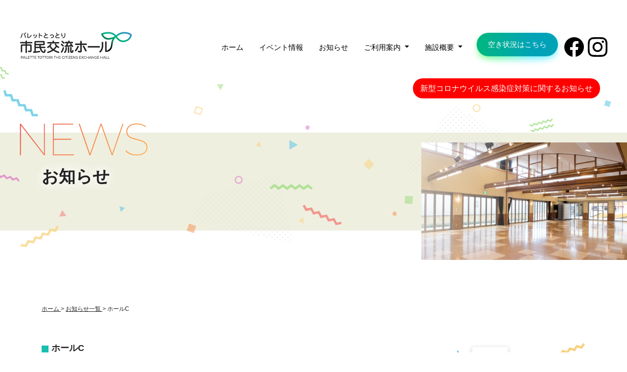

--- FILE ---
content_type: text/html; charset=UTF-8
request_url: https://www.palettehall.jp/reservation/reservation-672/
body_size: 37985
content:
<!doctype html>
<html lang="ja">
<head>
	<meta charset="UTF-8">
	<meta http-equiv="content-type" content="text/html; charset=UTF-8">
	<meta http-equiv="X-UA-Compatible" content="IE=edge">
	<meta name="viewport" content="width=device-width,initial-scale=1,shrink-to-fit=no">
	<meta name="format-detection" content="telephone=no,email=no,address=no">
  <link rel="icon" href="/wordpress/wp-content/uploads/2018/10/favicon.ico">  
	<meta name='robots' content='max-image-preview:large' />
<link rel='dns-prefetch' href='//cdn.jsdelivr.net' />
<link rel='dns-prefetch' href='//use.fontawesome.com' />

<!-- SEO SIMPLE PACK 3.2.1 -->
<title>ホールC | パレットとっとり市民交流ホール</title>
<link rel="canonical" href="https://www.palettehall.jp/reservation/reservation-672/">
<meta property="og:locale" content="ja_JP">
<meta property="og:type" content="article">
<meta property="og:title" content="ホールC | パレットとっとり市民交流ホール">
<meta property="og:url" content="https://www.palettehall.jp/reservation/reservation-672/">
<meta property="og:site_name" content="パレットとっとり市民交流ホール">
<meta name="twitter:card" content="summary">
<!-- / SEO SIMPLE PACK -->

<script type="text/javascript">
/* <![CDATA[ */
window._wpemojiSettings = {"baseUrl":"https:\/\/s.w.org\/images\/core\/emoji\/15.0.3\/72x72\/","ext":".png","svgUrl":"https:\/\/s.w.org\/images\/core\/emoji\/15.0.3\/svg\/","svgExt":".svg","source":{"concatemoji":"https:\/\/www.palettehall.jp\/wordpress\/wp-includes\/js\/wp-emoji-release.min.js?ver=6.5.2"}};
/*! This file is auto-generated */
!function(i,n){var o,s,e;function c(e){try{var t={supportTests:e,timestamp:(new Date).valueOf()};sessionStorage.setItem(o,JSON.stringify(t))}catch(e){}}function p(e,t,n){e.clearRect(0,0,e.canvas.width,e.canvas.height),e.fillText(t,0,0);var t=new Uint32Array(e.getImageData(0,0,e.canvas.width,e.canvas.height).data),r=(e.clearRect(0,0,e.canvas.width,e.canvas.height),e.fillText(n,0,0),new Uint32Array(e.getImageData(0,0,e.canvas.width,e.canvas.height).data));return t.every(function(e,t){return e===r[t]})}function u(e,t,n){switch(t){case"flag":return n(e,"\ud83c\udff3\ufe0f\u200d\u26a7\ufe0f","\ud83c\udff3\ufe0f\u200b\u26a7\ufe0f")?!1:!n(e,"\ud83c\uddfa\ud83c\uddf3","\ud83c\uddfa\u200b\ud83c\uddf3")&&!n(e,"\ud83c\udff4\udb40\udc67\udb40\udc62\udb40\udc65\udb40\udc6e\udb40\udc67\udb40\udc7f","\ud83c\udff4\u200b\udb40\udc67\u200b\udb40\udc62\u200b\udb40\udc65\u200b\udb40\udc6e\u200b\udb40\udc67\u200b\udb40\udc7f");case"emoji":return!n(e,"\ud83d\udc26\u200d\u2b1b","\ud83d\udc26\u200b\u2b1b")}return!1}function f(e,t,n){var r="undefined"!=typeof WorkerGlobalScope&&self instanceof WorkerGlobalScope?new OffscreenCanvas(300,150):i.createElement("canvas"),a=r.getContext("2d",{willReadFrequently:!0}),o=(a.textBaseline="top",a.font="600 32px Arial",{});return e.forEach(function(e){o[e]=t(a,e,n)}),o}function t(e){var t=i.createElement("script");t.src=e,t.defer=!0,i.head.appendChild(t)}"undefined"!=typeof Promise&&(o="wpEmojiSettingsSupports",s=["flag","emoji"],n.supports={everything:!0,everythingExceptFlag:!0},e=new Promise(function(e){i.addEventListener("DOMContentLoaded",e,{once:!0})}),new Promise(function(t){var n=function(){try{var e=JSON.parse(sessionStorage.getItem(o));if("object"==typeof e&&"number"==typeof e.timestamp&&(new Date).valueOf()<e.timestamp+604800&&"object"==typeof e.supportTests)return e.supportTests}catch(e){}return null}();if(!n){if("undefined"!=typeof Worker&&"undefined"!=typeof OffscreenCanvas&&"undefined"!=typeof URL&&URL.createObjectURL&&"undefined"!=typeof Blob)try{var e="postMessage("+f.toString()+"("+[JSON.stringify(s),u.toString(),p.toString()].join(",")+"));",r=new Blob([e],{type:"text/javascript"}),a=new Worker(URL.createObjectURL(r),{name:"wpTestEmojiSupports"});return void(a.onmessage=function(e){c(n=e.data),a.terminate(),t(n)})}catch(e){}c(n=f(s,u,p))}t(n)}).then(function(e){for(var t in e)n.supports[t]=e[t],n.supports.everything=n.supports.everything&&n.supports[t],"flag"!==t&&(n.supports.everythingExceptFlag=n.supports.everythingExceptFlag&&n.supports[t]);n.supports.everythingExceptFlag=n.supports.everythingExceptFlag&&!n.supports.flag,n.DOMReady=!1,n.readyCallback=function(){n.DOMReady=!0}}).then(function(){return e}).then(function(){var e;n.supports.everything||(n.readyCallback(),(e=n.source||{}).concatemoji?t(e.concatemoji):e.wpemoji&&e.twemoji&&(t(e.twemoji),t(e.wpemoji)))}))}((window,document),window._wpemojiSettings);
/* ]]> */
</script>
<link rel='stylesheet' id='eo-leaflet.js-css' href='https://www.palettehall.jp/wordpress/wp-content/plugins/event-organiser/lib/leaflet/leaflet.min.css?ver=1.4.0' type='text/css' media='all' />
<style id='eo-leaflet.js-inline-css' type='text/css'>
.leaflet-popup-close-button{box-shadow:none!important;}
</style>
<style id='wp-emoji-styles-inline-css' type='text/css'>

	img.wp-smiley, img.emoji {
		display: inline !important;
		border: none !important;
		box-shadow: none !important;
		height: 1em !important;
		width: 1em !important;
		margin: 0 0.07em !important;
		vertical-align: -0.1em !important;
		background: none !important;
		padding: 0 !important;
	}
</style>
<link rel='stylesheet' id='wp-block-library-css' href='https://www.palettehall.jp/wordpress/wp-includes/css/dist/block-library/style.min.css?ver=6.5.2' type='text/css' media='all' />
<style id='classic-theme-styles-inline-css' type='text/css'>
/*! This file is auto-generated */
.wp-block-button__link{color:#fff;background-color:#32373c;border-radius:9999px;box-shadow:none;text-decoration:none;padding:calc(.667em + 2px) calc(1.333em + 2px);font-size:1.125em}.wp-block-file__button{background:#32373c;color:#fff;text-decoration:none}
</style>
<style id='global-styles-inline-css' type='text/css'>
body{--wp--preset--color--black: #000000;--wp--preset--color--cyan-bluish-gray: #abb8c3;--wp--preset--color--white: #ffffff;--wp--preset--color--pale-pink: #f78da7;--wp--preset--color--vivid-red: #cf2e2e;--wp--preset--color--luminous-vivid-orange: #ff6900;--wp--preset--color--luminous-vivid-amber: #fcb900;--wp--preset--color--light-green-cyan: #7bdcb5;--wp--preset--color--vivid-green-cyan: #00d084;--wp--preset--color--pale-cyan-blue: #8ed1fc;--wp--preset--color--vivid-cyan-blue: #0693e3;--wp--preset--color--vivid-purple: #9b51e0;--wp--preset--gradient--vivid-cyan-blue-to-vivid-purple: linear-gradient(135deg,rgba(6,147,227,1) 0%,rgb(155,81,224) 100%);--wp--preset--gradient--light-green-cyan-to-vivid-green-cyan: linear-gradient(135deg,rgb(122,220,180) 0%,rgb(0,208,130) 100%);--wp--preset--gradient--luminous-vivid-amber-to-luminous-vivid-orange: linear-gradient(135deg,rgba(252,185,0,1) 0%,rgba(255,105,0,1) 100%);--wp--preset--gradient--luminous-vivid-orange-to-vivid-red: linear-gradient(135deg,rgba(255,105,0,1) 0%,rgb(207,46,46) 100%);--wp--preset--gradient--very-light-gray-to-cyan-bluish-gray: linear-gradient(135deg,rgb(238,238,238) 0%,rgb(169,184,195) 100%);--wp--preset--gradient--cool-to-warm-spectrum: linear-gradient(135deg,rgb(74,234,220) 0%,rgb(151,120,209) 20%,rgb(207,42,186) 40%,rgb(238,44,130) 60%,rgb(251,105,98) 80%,rgb(254,248,76) 100%);--wp--preset--gradient--blush-light-purple: linear-gradient(135deg,rgb(255,206,236) 0%,rgb(152,150,240) 100%);--wp--preset--gradient--blush-bordeaux: linear-gradient(135deg,rgb(254,205,165) 0%,rgb(254,45,45) 50%,rgb(107,0,62) 100%);--wp--preset--gradient--luminous-dusk: linear-gradient(135deg,rgb(255,203,112) 0%,rgb(199,81,192) 50%,rgb(65,88,208) 100%);--wp--preset--gradient--pale-ocean: linear-gradient(135deg,rgb(255,245,203) 0%,rgb(182,227,212) 50%,rgb(51,167,181) 100%);--wp--preset--gradient--electric-grass: linear-gradient(135deg,rgb(202,248,128) 0%,rgb(113,206,126) 100%);--wp--preset--gradient--midnight: linear-gradient(135deg,rgb(2,3,129) 0%,rgb(40,116,252) 100%);--wp--preset--font-size--small: 13px;--wp--preset--font-size--medium: 20px;--wp--preset--font-size--large: 36px;--wp--preset--font-size--x-large: 42px;--wp--preset--spacing--20: 0.44rem;--wp--preset--spacing--30: 0.67rem;--wp--preset--spacing--40: 1rem;--wp--preset--spacing--50: 1.5rem;--wp--preset--spacing--60: 2.25rem;--wp--preset--spacing--70: 3.38rem;--wp--preset--spacing--80: 5.06rem;--wp--preset--shadow--natural: 6px 6px 9px rgba(0, 0, 0, 0.2);--wp--preset--shadow--deep: 12px 12px 50px rgba(0, 0, 0, 0.4);--wp--preset--shadow--sharp: 6px 6px 0px rgba(0, 0, 0, 0.2);--wp--preset--shadow--outlined: 6px 6px 0px -3px rgba(255, 255, 255, 1), 6px 6px rgba(0, 0, 0, 1);--wp--preset--shadow--crisp: 6px 6px 0px rgba(0, 0, 0, 1);}:where(.is-layout-flex){gap: 0.5em;}:where(.is-layout-grid){gap: 0.5em;}body .is-layout-flow > .alignleft{float: left;margin-inline-start: 0;margin-inline-end: 2em;}body .is-layout-flow > .alignright{float: right;margin-inline-start: 2em;margin-inline-end: 0;}body .is-layout-flow > .aligncenter{margin-left: auto !important;margin-right: auto !important;}body .is-layout-constrained > .alignleft{float: left;margin-inline-start: 0;margin-inline-end: 2em;}body .is-layout-constrained > .alignright{float: right;margin-inline-start: 2em;margin-inline-end: 0;}body .is-layout-constrained > .aligncenter{margin-left: auto !important;margin-right: auto !important;}body .is-layout-constrained > :where(:not(.alignleft):not(.alignright):not(.alignfull)){max-width: var(--wp--style--global--content-size);margin-left: auto !important;margin-right: auto !important;}body .is-layout-constrained > .alignwide{max-width: var(--wp--style--global--wide-size);}body .is-layout-flex{display: flex;}body .is-layout-flex{flex-wrap: wrap;align-items: center;}body .is-layout-flex > *{margin: 0;}body .is-layout-grid{display: grid;}body .is-layout-grid > *{margin: 0;}:where(.wp-block-columns.is-layout-flex){gap: 2em;}:where(.wp-block-columns.is-layout-grid){gap: 2em;}:where(.wp-block-post-template.is-layout-flex){gap: 1.25em;}:where(.wp-block-post-template.is-layout-grid){gap: 1.25em;}.has-black-color{color: var(--wp--preset--color--black) !important;}.has-cyan-bluish-gray-color{color: var(--wp--preset--color--cyan-bluish-gray) !important;}.has-white-color{color: var(--wp--preset--color--white) !important;}.has-pale-pink-color{color: var(--wp--preset--color--pale-pink) !important;}.has-vivid-red-color{color: var(--wp--preset--color--vivid-red) !important;}.has-luminous-vivid-orange-color{color: var(--wp--preset--color--luminous-vivid-orange) !important;}.has-luminous-vivid-amber-color{color: var(--wp--preset--color--luminous-vivid-amber) !important;}.has-light-green-cyan-color{color: var(--wp--preset--color--light-green-cyan) !important;}.has-vivid-green-cyan-color{color: var(--wp--preset--color--vivid-green-cyan) !important;}.has-pale-cyan-blue-color{color: var(--wp--preset--color--pale-cyan-blue) !important;}.has-vivid-cyan-blue-color{color: var(--wp--preset--color--vivid-cyan-blue) !important;}.has-vivid-purple-color{color: var(--wp--preset--color--vivid-purple) !important;}.has-black-background-color{background-color: var(--wp--preset--color--black) !important;}.has-cyan-bluish-gray-background-color{background-color: var(--wp--preset--color--cyan-bluish-gray) !important;}.has-white-background-color{background-color: var(--wp--preset--color--white) !important;}.has-pale-pink-background-color{background-color: var(--wp--preset--color--pale-pink) !important;}.has-vivid-red-background-color{background-color: var(--wp--preset--color--vivid-red) !important;}.has-luminous-vivid-orange-background-color{background-color: var(--wp--preset--color--luminous-vivid-orange) !important;}.has-luminous-vivid-amber-background-color{background-color: var(--wp--preset--color--luminous-vivid-amber) !important;}.has-light-green-cyan-background-color{background-color: var(--wp--preset--color--light-green-cyan) !important;}.has-vivid-green-cyan-background-color{background-color: var(--wp--preset--color--vivid-green-cyan) !important;}.has-pale-cyan-blue-background-color{background-color: var(--wp--preset--color--pale-cyan-blue) !important;}.has-vivid-cyan-blue-background-color{background-color: var(--wp--preset--color--vivid-cyan-blue) !important;}.has-vivid-purple-background-color{background-color: var(--wp--preset--color--vivid-purple) !important;}.has-black-border-color{border-color: var(--wp--preset--color--black) !important;}.has-cyan-bluish-gray-border-color{border-color: var(--wp--preset--color--cyan-bluish-gray) !important;}.has-white-border-color{border-color: var(--wp--preset--color--white) !important;}.has-pale-pink-border-color{border-color: var(--wp--preset--color--pale-pink) !important;}.has-vivid-red-border-color{border-color: var(--wp--preset--color--vivid-red) !important;}.has-luminous-vivid-orange-border-color{border-color: var(--wp--preset--color--luminous-vivid-orange) !important;}.has-luminous-vivid-amber-border-color{border-color: var(--wp--preset--color--luminous-vivid-amber) !important;}.has-light-green-cyan-border-color{border-color: var(--wp--preset--color--light-green-cyan) !important;}.has-vivid-green-cyan-border-color{border-color: var(--wp--preset--color--vivid-green-cyan) !important;}.has-pale-cyan-blue-border-color{border-color: var(--wp--preset--color--pale-cyan-blue) !important;}.has-vivid-cyan-blue-border-color{border-color: var(--wp--preset--color--vivid-cyan-blue) !important;}.has-vivid-purple-border-color{border-color: var(--wp--preset--color--vivid-purple) !important;}.has-vivid-cyan-blue-to-vivid-purple-gradient-background{background: var(--wp--preset--gradient--vivid-cyan-blue-to-vivid-purple) !important;}.has-light-green-cyan-to-vivid-green-cyan-gradient-background{background: var(--wp--preset--gradient--light-green-cyan-to-vivid-green-cyan) !important;}.has-luminous-vivid-amber-to-luminous-vivid-orange-gradient-background{background: var(--wp--preset--gradient--luminous-vivid-amber-to-luminous-vivid-orange) !important;}.has-luminous-vivid-orange-to-vivid-red-gradient-background{background: var(--wp--preset--gradient--luminous-vivid-orange-to-vivid-red) !important;}.has-very-light-gray-to-cyan-bluish-gray-gradient-background{background: var(--wp--preset--gradient--very-light-gray-to-cyan-bluish-gray) !important;}.has-cool-to-warm-spectrum-gradient-background{background: var(--wp--preset--gradient--cool-to-warm-spectrum) !important;}.has-blush-light-purple-gradient-background{background: var(--wp--preset--gradient--blush-light-purple) !important;}.has-blush-bordeaux-gradient-background{background: var(--wp--preset--gradient--blush-bordeaux) !important;}.has-luminous-dusk-gradient-background{background: var(--wp--preset--gradient--luminous-dusk) !important;}.has-pale-ocean-gradient-background{background: var(--wp--preset--gradient--pale-ocean) !important;}.has-electric-grass-gradient-background{background: var(--wp--preset--gradient--electric-grass) !important;}.has-midnight-gradient-background{background: var(--wp--preset--gradient--midnight) !important;}.has-small-font-size{font-size: var(--wp--preset--font-size--small) !important;}.has-medium-font-size{font-size: var(--wp--preset--font-size--medium) !important;}.has-large-font-size{font-size: var(--wp--preset--font-size--large) !important;}.has-x-large-font-size{font-size: var(--wp--preset--font-size--x-large) !important;}
.wp-block-navigation a:where(:not(.wp-element-button)){color: inherit;}
:where(.wp-block-post-template.is-layout-flex){gap: 1.25em;}:where(.wp-block-post-template.is-layout-grid){gap: 1.25em;}
:where(.wp-block-columns.is-layout-flex){gap: 2em;}:where(.wp-block-columns.is-layout-grid){gap: 2em;}
.wp-block-pullquote{font-size: 1.5em;line-height: 1.6;}
</style>
<link rel='stylesheet' id='responsive-lightbox-featherlight-css' href='https://www.palettehall.jp/wordpress/wp-content/plugins/responsive-lightbox/assets/featherlight/featherlight.min.css?ver=2.4.7' type='text/css' media='all' />
<link rel='stylesheet' id='responsive-lightbox-featherlight-gallery-css' href='https://www.palettehall.jp/wordpress/wp-content/plugins/responsive-lightbox/assets/featherlight/featherlight.gallery.min.css?ver=2.4.7' type='text/css' media='all' />
<link rel='stylesheet' id='fontawesome-css' href='https://use.fontawesome.com/releases/v5.0.6/css/all.css?ver=v5.0.6' type='text/css' media='all' />
<link rel='stylesheet' id='bootstrap-css' href='https://www.palettehall.jp/wordpress/wp-content/themes/palettehall/css/bootstrap.min.css?ver=4.0.0' type='text/css' media='all' />
<link rel='stylesheet' id='slick-css' href='https://www.palettehall.jp/wordpress/wp-content/themes/palettehall/css/slick.css?ver=1.8.0' type='text/css' media='all' />
<link rel='stylesheet' id='magnific-popup-css' href='https://www.palettehall.jp/wordpress/wp-content/themes/palettehall/css/magnific-popup.css?ver=1.0.0' type='text/css' media='all' />
<link rel='stylesheet' id='base-css' href='https://www.palettehall.jp/wordpress/wp-content/themes/palettehall/css/base.css?ver=1.0.1' type='text/css' media='all' />
<link rel='stylesheet' id='style-css' href='https://www.palettehall.jp/wordpress/wp-content/themes/palettehall/style.css?250612&#038;ver=1.0.3' type='text/css' media='all' />
<script type="text/javascript" src="https://www.palettehall.jp/wordpress/wp-content/themes/palettehall/js/jquery-3.2.1.min.js?ver=3.2.1" id="jquery-js"></script>
<script type="text/javascript" src="https://www.palettehall.jp/wordpress/wp-content/plugins/responsive-lightbox/assets/featherlight/featherlight.min.js?ver=2.4.7" id="responsive-lightbox-featherlight-js"></script>
<script type="text/javascript" src="https://www.palettehall.jp/wordpress/wp-content/plugins/responsive-lightbox/assets/featherlight/featherlight.gallery.min.js?ver=2.4.7" id="responsive-lightbox-featherlight-gallery-js"></script>
<script type="text/javascript" src="https://www.palettehall.jp/wordpress/wp-includes/js/underscore.min.js?ver=1.13.4" id="underscore-js"></script>
<script type="text/javascript" src="https://www.palettehall.jp/wordpress/wp-content/plugins/responsive-lightbox/assets/infinitescroll/infinite-scroll.pkgd.min.js?ver=6.5.2" id="responsive-lightbox-infinite-scroll-js"></script>
<script type="text/javascript" id="responsive-lightbox-js-before">
/* <![CDATA[ */
var rlArgs = {"script":"featherlight","selector":"lightbox","customEvents":"","activeGalleries":true,"openSpeed":500,"closeSpeed":250,"closeOnClick":"background","closeOnEsc":true,"galleryFadeIn":400,"galleryFadeOut":300,"woocommerce_gallery":false,"ajaxurl":"https:\/\/www.palettehall.jp\/wordpress\/wp-admin\/admin-ajax.php","nonce":"65c2188669","preview":false,"postId":672,"scriptExtension":false};
/* ]]> */
</script>
<script type="text/javascript" src="https://www.palettehall.jp/wordpress/wp-content/plugins/responsive-lightbox/js/front.js?ver=2.4.7" id="responsive-lightbox-js"></script>
<script type="text/javascript" src="https://www.palettehall.jp/wordpress/wp-content/themes/palettehall/js/jquery-migrate-3.0.0.min.js?ver=3.0.0" id="jquery-migrate-js"></script>
<script type="text/javascript" src="https://www.palettehall.jp/wordpress/wp-content/themes/palettehall/js/jquery.ui.timepicker.js?ver=1.0.0" id="timepicker-js"></script>
<link rel="https://api.w.org/" href="https://www.palettehall.jp/wp-json/" /><link rel='shortlink' href='https://www.palettehall.jp/?p=672' />
<link rel="alternate" type="application/json+oembed" href="https://www.palettehall.jp/wp-json/oembed/1.0/embed?url=https%3A%2F%2Fwww.palettehall.jp%2Freservation%2Freservation-672%2F" />
<link rel="alternate" type="text/xml+oembed" href="https://www.palettehall.jp/wp-json/oembed/1.0/embed?url=https%3A%2F%2Fwww.palettehall.jp%2Freservation%2Freservation-672%2F&#038;format=xml" />
  <!-- Global site tag (gtag.js) - Google Analytics -->
  <script async src="https://www.googletagmanager.com/gtag/js?id=G-KY2JNKQXFG"></script>
  <script>
    window.dataLayer = window.dataLayer || [];
    function gtag(){dataLayer.push(arguments);}
    gtag('js', new Date());

    gtag('config', 'UA-125022133-1');
    gtag('config', 'G-KY2JNKQXFG');
  </script>  
</head>
<body class="reservation-template-default single single-reservation postid-672">


<div class="wrapper">
  
    <header class="site-header">
      <div class="container-fluid">
        <div class="row">
          <div class="global d-flex flex-column flex-lg-row align-items-center">
            <h2 class="mr-auto"><a href="https://www.palettehall.jp"><img class="header-logo" src="https://www.palettehall.jp/wordpress/wp-content/themes/palettehall/img/logo.png" alt="パレットとっとり市民交流ホール"></a></h2>
            <ul class="nav nav-pills mt-2 mt-md-0">
              <li class="nav-item d-none d-lg-block">
                <a class="nav-link" href="https://www.palettehall.jp">ホーム</a>
              </li>
              <li class="nav-item text-center event-nav" style="position: relative;">
                                     
                                <a class="nav-link" href="https://www.palettehall.jp/events/event/">イベント情報</a>
              </li>
              <li class="nav-item text-center event-nav" style="position: relative;">
                                                                  <a class="nav-link" href="https://www.palettehall.jp/news/">お知らせ</a>
              </li>
              <li class="nav-item dropdown">
                <a class="nav-link dropdown-toggle" data-toggle="dropdown" href="#" role="button" aria-haspopup="true" aria-expanded="false">
                  ご利用案内
                </a>
                  <div class="dropdown-menu">
                    <a class="dropdown-item" href="https://www.palettehall.jp/guide/">ご利用案内について</a>
                      <div class="dropdown-divider"></div>
                    <a class="dropdown-item" href="https://www.palettehall.jp/guide/flow/">ご利用の流れ</a>
                      <div class="dropdown-divider"></div>
                    <a class="dropdown-item" href="https://www.palettehall.jp/guide/price/">ご利用料金</a>
                      <div class="dropdown-divider"></div>
                    <a class="dropdown-item" href="https://www.palettehall.jp/guide/facility/">設備・備品</a>
                      <div class="dropdown-divider"></div>
                    <a class="dropdown-item" href="https://www.palettehall.jp/guide/reservation/">空き状況・お問合せ</a>
                      <div class="dropdown-divider"></div>
                    <a class="dropdown-item" href="https://www.palettehall.jp/guide/application/">ご利用申込</a>
                      <div class="dropdown-divider"></div>
                    <a class="dropdown-item" href="https://www.palettehall.jp/guide/download/">書類ダウンロード</a>
                  </div>
              </li>
              <li class="nav-item dropdown">
                <a class="nav-link dropdown-toggle" data-toggle="dropdown" href="#" role="button" aria-haspopup="true" aria-expanded="false">
                  施設概要
                </a>
                  <div class="dropdown-menu">
                    <a class="dropdown-item" href="https://www.palettehall.jp/about/">施設概要について</a>
                      <div class="dropdown-divider"></div>
                    <a class="dropdown-item" href="https://www.palettehall.jp/about/guidance/">市民交流ホールのご案内</a>
                      <div class="dropdown-divider"></div>
                    <a class="dropdown-item" href="https://www.palettehall.jp/about/store-guide/">パレットとっとり店舗案内</a>
                      <div class="dropdown-divider"></div>
                    <a class="dropdown-item" href="https://www.palettehall.jp/about/access/">アクセス・駐車場</a>
                      <div class="dropdown-divider"></div>
                    <a class="dropdown-item" href="https://www.palettehall.jp/about/contact/">お問合せ・よくあるご質問</a>
                  </div>
              </li>
            </ul>
            <span class="btns">
              <span class="d-none d-lg-block">
                <a class="btn grad-btn btn-bl" href="https://www.palettehall.jp/guide/reservation/"><span>空き状況はこちら</span></a>
              </span>
              <span class="d-lg-none">
                <a class="btn grad-btn btn-bl" href="https://www.palettehall.jp/guide/reservation/"><span>空き状況</span></a>
              </span>
            </span>
            <div class="header-sns">
              <a href="https://www.facebook.com/palette.hall.tottori/" target="_blank" class="mr-1">
                <img src="https://www.palettehall.jp/wordpress/wp-content/themes/palettehall/img/facebook.svg" alt="公式Facebook" width="40">
              </a>
              <a href="https://www.instagram.com/palette_hall/" target="_blank">
                <img src="https://www.palettehall.jp/wordpress/wp-content/themes/palettehall/img/instagram.svg" alt="公式Instagram" width="40">
              </a>
            </div>
          </div>
        </div>
      </div>
    </header>
    <div class="site-news">
      <div class="container-fluid">
        <div class="global text-center text-xl-right">
          <a href="https://www.palettehall.jp/post-4044/" class="top-news">新型コロナウイルス感染症対策に<br class="d-sm-none">関するお知らせ</a>
        </div>
      </div>
    </div>
    <div class="page-header-wrapper news-title">
      <div class="geo">
        <img class="geo1" src="https://www.palettehall.jp/wordpress/wp-content/themes/palettehall/svg/geometric1.svg" alt="">
        <img class="geo2" src="https://www.palettehall.jp/wordpress/wp-content/themes/palettehall/svg/geometric2.svg" alt="">
        <img class="geo3" src="https://www.palettehall.jp/wordpress/wp-content/themes/palettehall/svg/geometric3.svg" alt="">
      </div>

      <header class="page-header">
        <div class="page-header-inner">
          <div class="container">
            <h1 class="page-title">お知らせ</h1>
          </div>
          <div class="page-title-img">
          	<img src="https://www.palettehall.jp/wordpress/wp-content/themes/palettehall/img/page_header_img-event.jpg">
          </div>
        </div>
      </header>
    </div>

    <div class="main-wrapper container">

      <nav class="breadcrumbs">
        <span property="itemListElement" typeof="ListItem">
          <a property="item" typeof="WebPage" href="https://www.palettehall.jp">
            <span property="name">ホーム</span>
          </a>
          <meta property="position" content="1">
        </span>
         &gt; 
        <span property="itemListElement" typeof="ListItem">
          <a property="item" typeof="WebPage" href="https://www.palettehall.jp/news/">
            <span property="name">お知らせ一覧</span>
          </a>
          <meta property="position" content="2">
        </span>
         &gt; 
        <span property="itemListElement" typeof="ListItem">
          <span property="name">ホールC</span>
          <meta property="position" content="3">
        </span>
      </nav>

      <div class="row">
        <div class="col-lg-8">
          <main>
            							<h3 class="news-title mt-0">ホールC</h3>
              <p class="font-gray">2018.06.18 更新</p>
							<div class="mt-4 news-contents">
															</div>
                      </main>
        </div>
        <div class="col-lg-4">
          
<aside class="sidebar">


	<div class="row">

		<div class="col-12 col-sm-6 col-lg-12">
			<div class="row">

				<div class="col-12 order-lg-2">
					<div class="d-none d-lg-block mt-2 mb-3">
						<a href="https://www.palettehall.jp/about/guidance/#vr360"><img src="https://www.palettehall.jp/wordpress/wp-content/themes/palettehall/img/sidebanner-360.png" alt="VR市民交流ホール　360度パノラマ画像でホールを疑似体験！"></a>
					</div>
				</div>
				<div class="col-12 order-lg-3">
					<div class="border shadow pt-4 pr-3 pl-3 yoyaku-box mb-3 mb-lg-0">
						<div class="text-center mb-2">
							<img src="https://www.palettehall.jp/wordpress/wp-content/themes/palettehall/img/icon-annai.png" alt="">
						</div>
						<p class="text-center"><strong>ご予約はご利用月の<br>6ヶ月前から受付可</strong><br>
						<small>空き状況はWebで確認できます</small></p>
						<div class="text-center">
	        				<div class="btns">
			          			<a class="grad-btn btn-bl" href="https://www.palettehall.jp/guide/reservation/"><span>空き状況はこちら</span></a>
			        		</div>
			        	</div>
					</div>
				</div>
				<div class="col-12 order-lg-1 d-none d-sm-block">
					<div class="sidebanner-tebiki">
						<a href="https://www.palettehall.jp/wordpress/wp-content/uploads/2021/03/handbook-202103.pdf" target="_blank"><img src="https://www.palettehall.jp/wordpress/wp-content/themes/palettehall/img/sidebanner-tebiki-2020.png" alt="市民交流ホール　ご利用の手引き"></a>
					</div>
				</div>
				<div class="col-12 order-lg-4">
					<div class="border shadow mt-4 side-address d-none d-lg-block">
						<div class="text-center mb-2">
							<img src="https://www.palettehall.jp/wordpress/wp-content/themes/palettehall/img/side-holeimg.png" alt="">
						</div>
						<div class="p-3">
							<img src="https://www.palettehall.jp/wordpress/wp-content/themes/palettehall/img/side-logo.png" alt="パレットとっとり　市民交流ホール">
							<p>〒680-0832<br>
							鳥取県鳥取市弥生町323-1<br>
							Tel(0857)39-2555<br>
							Fax(0857)39-2550</p>
						</div>
					</div>
				</div>

			</div>	
		</div>
	</div>
</aside>

        </div>
      </div>
    </div>
    <!-- / .main -->  

    <sedtion class="footer-menu row">
      <div class="col-12 col-sm-4 line footer-menu-area">
        <img src="https://www.palettehall.jp/wordpress/wp-content/themes/palettehall/img/icon-event.png" alt="">
        <p>イベントを探す</p>
        <div class="btns">
          <a class="grad-btn btn-bl" href="https://www.palettehall.jp/events/event/"><span>イベント情報</span></a>
        </div>
      </div>
      <div class="col-12 col-sm-4 line footer-menu-area">
        <img src="https://www.palettehall.jp/wordpress/wp-content/themes/palettehall/img/icon-annai.png" alt="">
        <p>イベントや会議・レッスンを催したい</p>
        <div class="btns">
          <a class="grad-btn btn-bl" href="https://www.palettehall.jp/guide/"><span>ご利用案内</span></a>
        </div>
      </div>
      <div class="col-12 col-sm-4 footer-menu-area">
        <img src="https://www.palettehall.jp/wordpress/wp-content/themes/palettehall/img/icon-shisetsu.png" alt="">
        <p>市民交流ホールについて</p>
        <div class="btns">
          <a class="grad-btn btn-bl" href="https://www.palettehall.jp/about/"><span>施設概要</span></a>
        </div>
      </div>
    </sedtion>

    <footer style="overflow: hidden;">
      <div class="footer-inner">
        <div class="container">
                    <h2><img src="https://www.palettehall.jp/wordpress/wp-content/themes/palettehall/img/footer-logo.png" alt="パレットとっとり市民交流ホール"></h2>
          <div class="row">
            <div class="col-12 mt-3 mb-4">
              <p>パレットとっとり市民交流ホール　<br class="sp-br">〒680-0832 鳥取県鳥取市弥生町323-1　<br class="pc-br">Tel(0857)39-2555　Fax(0857)39-2550</p>
            </div>
          </div>
          <div class="d-none d-sm-block">
            <div class="row text-left justify-content-center">
              <div class="col-4 col-lg-3">
                <p class="font-bold mb-5"><i class="fas fa-caret-right"></i> <a href="https://www.palettehall.jp">ホーム</a></p>
                <p class="font-bold mb-5"><i class="fas fa-caret-right"></i> <a href="https://www.palettehall.jp/category/news/">お知らせ</a></p>
                <p class="font-bold"><i class="fas fa-caret-right"></i> <a href="https://www.palettehall.jp/events/event/">イベント情報</a></p>
              </div>
              <div class="col-4 col-lg-3">
                <p class="font-bold mb-1"><i class="fas fa-caret-right"></i> <a href="https://www.palettehall.jp/guide/">ご利用案内</a></p>
                <p class="mb-1 ml-3"><i class="fas fa-caret-right"></i> <a href="https://www.palettehall.jp/guide/flow/">ご利用の流れ</a></p>
                <p class="mb-1 ml-3"><i class="fas fa-caret-right"></i> <a href="https://www.palettehall.jp/guide/price/">ご利用料金</a></p>
                <p class="mb-1 ml-3"><i class="fas fa-caret-right"></i> <a href="https://www.palettehall.jp/guide/facility/">設備・備品</a></p>
                <p class="mb-1 ml-3"><i class="fas fa-caret-right"></i> <a href="https://www.palettehall.jp/guide/reservation/">空き状況・お問合せ</a></p>
                <p class="mb-1 ml-3"><i class="fas fa-caret-right"></i> <a href="https://www.palettehall.jp/guide/application/">ご利用申込</a></p>
                <p class="mb-1 ml-3"><i class="fas fa-caret-right"></i> <a href="https://www.palettehall.jp/guide/download/">書類ダウンロード</a></p>
              </div>
              <div class="col-4 col-lg-3">
                <p class="font-bold mb-1"><i class="fas fa-caret-right"></i> <a href="https://www.palettehall.jp/about/">施設概要</a></p>
                <p class="mb-1 ml-3"><i class="fas fa-caret-right"></i> <a href="https://www.palettehall.jp/about/guidance/">市民交流ホールのご案内</a></p>
                <p class="mb-1 ml-3"><i class="fas fa-caret-right"></i> <a href="https://www.palettehall.jp/about/store-guide/">パレットとっとり店舗案内</a></p>
                <p class="mb-1 ml-3"><i class="fas fa-caret-right"></i> <a href="https://www.palettehall.jp/about/access/">アクセス・駐車場</a></p>
                <p class="mb-1 ml-3"><i class="fas fa-caret-right"></i> <a href="https://www.palettehall.jp/about/contact/">お問合せ・よくあるご質問</a></p>
                <p class="mb-1"><i class="fas fa-caret-right"></i> <a href="https://www.palettehall.jp/site-policy/">サイトポリシー</a></p>
				  <p class="mb-1"><i class="fas fa-caret-right"></i> <a href="https://www.palettehall.jp/page-1671/">個人情報の取り扱いについて</a></p>
                <p><i class="fas fa-caret-right"></i> <a href="https://www.palettehall.jp/sitemap/">サイトマップ</a></p>
              </div>
            </div>
          </div>
          <div class="d-sm-none">
            <div class="row">
              <div class="col-4">
                <p><i class="fas fa-caret-right"></i> <a href="https://www.palettehall.jp/category/news/">お知らせ</a></p>
              </div>
              <div class="col-4">
                <p><i class="fas fa-caret-right"></i> <a href="https://www.palettehall.jp/site-policy/">サイトポリシー</a></p>
              </div>
              <div class="col-4">
                <p><i class="fas fa-caret-right"></i> <a href="https://www.palettehall.jp/sitemap/">サイトマップ</a></p>
              </div>
            </div>
          </div>
          <div class="footer-sns">
            <a href="https://www.facebook.com/palette.hall.tottori/" target="_blank" class="mr-3">
              <img src="https://www.palettehall.jp/wordpress/wp-content/themes/palettehall/img/facebook.svg" alt="公式Facebook" width="40">
            </a>
            <a href="https://www.instagram.com/palette_hall/" target="_blank">
              <img src="https://www.palettehall.jp/wordpress/wp-content/themes/palettehall/img/instagram.svg" alt="公式Instagram" width="40">
            </a>
          </div>
        </div>
        <div class="people"></div>
        <div class="footer-geo">
          <img class="geo4" src="https://www.palettehall.jp/wordpress/wp-content/themes/palettehall/svg/geometric-f1.svg" alt="">
          <img class="geo5" src="https://www.palettehall.jp/wordpress/wp-content/themes/palettehall/svg/geometric-f2.svg" alt="">
        </div>
      </div>
      <div class="copyright">
        <small>Copyright(c)2018 The Palette Tottori The Citizens Exchange Hall All Rights Reserved. </small>
      </div>
    </footer>	

</div><!-- / .wrapper -->

<p id="page-top"><a href="#wrap">PAGE TOP</a></p>

<script type="text/javascript" src="https://www.palettehall.jp/wordpress/wp-content/themes/palettehall/js/popper.min.js?ver=1.12.9" id="popper-js"></script>
<script type="text/javascript" src="https://www.palettehall.jp/wordpress/wp-content/themes/palettehall/js/bootstrap.min.js?ver=4.0.0" id="bootstrap-js"></script>
<script type="text/javascript" src="https://www.palettehall.jp/wordpress/wp-content/themes/palettehall/js/jquery.matchHeight-min.js?ver=0.7.2" id="matchHeight-js"></script>
<script type="text/javascript" src="https://www.palettehall.jp/wordpress/wp-includes/js/dist/vendor/lodash.min.js?ver=4.17.21" id="lodash-js"></script>
<script type="text/javascript" id="lodash-js-after">
/* <![CDATA[ */
window.lodash = _.noConflict();
/* ]]> */
</script>
<script type="text/javascript" src="https://cdn.jsdelivr.net/npm/mobile-detect@1.4.1/mobile-detect.min.js?ver=1.4.1" id="mobile-detect-js"></script>
<script type="text/javascript" src="https://www.palettehall.jp/wordpress/wp-content/themes/palettehall/js/slick.min.js?ver=1.8.0" id="slick-js"></script>
<script type="text/javascript" src="https://www.palettehall.jp/wordpress/wp-content/themes/palettehall/js/jquery.magnific-popup.min.js?ver=1.0.0" id="magnific-popup-js"></script>
<script type="text/javascript" src="https://www.palettehall.jp/wordpress/wp-content/themes/palettehall/js/base.js?ver=1.0.0" id="base-js"></script>
<script type="text/javascript" src="https://www.palettehall.jp/wordpress/wp-content/themes/palettehall/js/script.js?ver=1.0.0" id="script-js"></script>
</body>
</html>


--- FILE ---
content_type: text/css
request_url: https://www.palettehall.jp/wordpress/wp-content/themes/palettehall/css/base.css?ver=1.0.1
body_size: 21995
content:
@charset "UTF-8";
@font-face {
  font-family: 'Mplus 1p';
  font-weight: 700;
  font-style: normal;
  src: url(//fonts.gstatic.com/ea/mplus1p/v1/Mplus1p-Bold.eot?#iefix) format("embedded-opentype"), url(//fonts.gstatic.com/ea/mplus1p/v1/Mplus1p-Bold.woff2) format("woff2"), url(//fonts.gstatic.com/ea/mplus1p/v1/Mplus1p-Bold.woff) format("woff"), url(//fonts.gstatic.com/ea/mplus1p/v1/Mplus1p-Bold.ttf) format("truetype");
  src: url(//fonts.gstatic.com/ea/mplus1p/v1/Mplus1p-Bold.eot); }

@font-face {
  font-family: 'Montserrat';
  font-weight: 700;
  font-style: normal;
  src: local("Montserrat Bold"), local("Montserrat-Bold"), url(https://fonts.gstatic.com/s/montserrat/v12/JTURjIg1_i6t8kCHKm45_dJE3gnD_vx3rCs.woff2) format("woff2");
  unicode-range: U+0000-00FF, U+0131, U+0152-0153, U+02BB-02BC, U+02C6, U+02DA, U+02DC, U+2000-206F, U+2074, U+20AC, U+2122, U+2191, U+2193, U+2212, U+2215, U+FEFF, U+FFFD; }

/*--------------------------------------
ベース

游ゴシックの指定について
https://wemo.tech/1155
*/
body {
  min-width: 320px;
  color: #222;
  font-family: "游ゴシック体", YuGothic, "游ゴシック Medium", "Yu Gothic Medium", "游ゴシック", "Yu Gothic", "メイリオ", sans-serif;
  font-size: 14px;
  line-height: 1.7; }
  @media print, screen and (min-width: 767px) {
    body {
      font-size: 15px; } }

b,
strong,
.bold {
  font-family: "游ゴシック体", YuGothic, "游ゴシック", "Yu Gothic", "メイリオ", sans-serif;
  font-weight: bold; }

.wrapper {
  overflow: hidden; }

a {
  color: #1e42d4;
  text-decoration: underline; }
a:hover {
  color: #1e42d4;
  text-decoration: none; }  

/*--------------------------------------
グローバル
  nav部分はコピペ（仮）です
 */
.site-header {
  position: relative;
  z-index: 10;
  height: 120px;
  margin-bottom: 40px;
  padding-top: 30px;
  color: #ccc; }
  .site-header nav a:first-child {
    display: none; }
  .site-header .btn {
    position: absolute;
    top: 25px;
    right: 15px; }
  @media print, screen and (min-width: 480px) {
    .site-header .btn {
      right: 0px; 
    } 
  }
  @media print, screen and (min-width: 992px) {
    .site-header {
      /*height: 185px;*/
      padding-top: 60px; 
    }
    .site-header nav a:first-child {
        display: inline-block;
    }
    .site-header .btn {
        position: relative;
        top: auto;
        right: auto; 
    } 
  }
  .site-header .global {
    max-width: 1500px;
    width: 100%;
    margin: 0 auto;
    padding-right: 15px;
    padding-left: 15px; }
  @media print, screen and (min-width: 1200px) {
      .site-header .global {
        padding-right: 40px;
        padding-left: 40px; 
      } 
  }
  @media print, screen and (max-width: 400px) {   
    .site-header .global {
      padding-right: 0px;
      padding-left: 0px; 
    }
    .site-header h2{
      padding-right: 15px;
      padding-left: 15px; 
    }
    .nav-link {
      padding: .5rem 0.2rem;
    } 
  }

/*--------------------------------------
ページヘッダー ラッパー
  ※ここの「guide」classを「event」または「about」に変更すると
    英字(.page-header-inner:before)が変わるようにしてます
 */
.page-header-wrapper {
  position: relative;
  width: 100%;
  height: 180px;
  margin-bottom: 15vw;
  background: #efefe0; }
  @media print, screen and (min-width: 380px) {
    .page-header-wrapper {
      margin-bottom: 22vw; } }
  @media print, screen and (min-width: 480px) {
    .page-header-wrapper {
      height: 200px;
      margin-bottom: 150px; } }
  @media print, screen and (min-width: 1500px) {
    .page-header-wrapper {
      height: 256px; }
      .page-header-wrapper:before {
        display: block;
        position: absolute;
        left: -100%;
        width: 300%;
        background: #efefe0;
        content: ''; } }

/*--------------------------------------
ページヘッダー
 */
.page-header {
  position: relative;
  z-index: 9; }

/*--------------------------------------
ページヘッダー インナー
  「Guide」「Event」「About」
 */
.page-header-inner {
  position: relative;
  max-width: 1500px;
  width: 100%;
  margin: 0 auto;
  top: 0;
  left: 0; }
  .page-header-inner:before {
    display: block;
    position: absolute;
    top: 100px;
    left: 15px;
    width: 240px;
    height: auto;
    margin-top: -20px;
    opacity: 0;
    animation: fadeUpPc 1.2s cubic-bezier(0.8, 0.63, 0.3, 1.45) 0.9s;
    animation-fill-mode: forwards;
    -webkit-backface-visibility: hidden;
            backface-visibility: hidden; }
    @media print, screen and (min-width: 480px) {
      .page-header-inner:before {
        width: 290px; } }
    @media print, screen and (min-width: 768px) {
      .page-header-inner:before {
        width: 340px; } }
    @media print, screen and (min-width: 1200px) {
      .page-header-inner:before {
        left: 40px; } }
    @media print, screen and (min-width: 1500px) {
      .page-header-inner:before {
        width: 420px; } }


/*--------------------------------------
ページタイトル（h1）
 */
.page-title {
  display: inline-block;
  position: relative;
  margin-top: 50px;
  opacity: 0;
  font-family: 'Mplus 1p';
  font-size: 28px;
  font-weight: 700;
  line-height: 1.2;
  animation: fadeIn 0.8s ease-in 0.5s;
  animation-fill-mode: forwards;
  -webkit-backface-visibility: hidden;
          backface-visibility: hidden;
  font-feature-settings: 'pkna';
  text-shadow: 0 0 25px #fff, 0 0 20px #fff, 0 0 0.4px #fff;
  border-radius:1px;
 }
  @media print, screen and (min-width: 480px) {
    .page-title {
      margin-top: 70px; } }
  @media print, screen and (min-width: 768px) {
    .page-title {
      font-size: 34px; } }
  @media print, screen and (min-width: 1500px) {
    .page-title {
      margin-top: 100px; } }
  .page-title small {
    display: block;
    font-family: "游ゴシック体", YuGothic, "游ゴシック", "Yu Gothic", "メイリオ", sans-serif;
    font-size: 14px;
    font-weight: bold; }
    @media print, screen and (min-width: 767px) {
      .page-title small {
        font-size: 16px; } }

@keyframes fadeIn {
  to {
    opacity: 1; } }

/*--------------------------------------
ページタイトル前の幾何学パターン(geometric4)
 */
.page-title:before {
  display: inline-block;
  position: absolute;
  top: -30px;
  left: -110px;
  width: 66px;
  height: 22px;
  opacity: 0;
  content: url(../svg/geometric4.svg);
  animation: fadeUpPc2 0.9s cubic-bezier(0.8, 0.05, 0.44, 1.23) 0.7s;
  animation-fill-mode: forwards; }

@keyframes fadeUpPc2 {
  0% {
    top: 100px;
    opacity: 0; }
  70% {
    opacity: 0.5; }
  100% {
    top: 0;
    opacity: 0.75; } }

/*--------------------------------------
ページタイトル イメージ
 */
.page-title-img {
  overflow: hidden;
  position: absolute;
  z-index: -1;
  top: 40px;
  right: 0;
  max-width: 420px;
  width: 85%;
  height: auto;
  -webkit-backface-visibility: hidden;
          backface-visibility: hidden; }
  @media print, (min-width: 480px) {
    .page-title-img {
      top: 20px; } }
  @media print, (min-width: 1500px) {
    .page-title-img {
      max-width: 545px; } }
  .page-title-img img {
    max-width: 100%;
    width: 100%;
    height: auto;
    opacity: 0; }
  .page-title-img:before {
    display: block;
    position: absolute;
    z-index: 2;
    top: 0;
    left: 0;
    width: 0;
    height: 100%;
    background: rgba(255, 255, 255, 0.7);
    content: '';
    -webkit-backface-visibility: hidden;
            backface-visibility: hidden; }
  .loaded .page-title-img img {
    animation: show 1s cubic-bezier(0.66, 0, 0.4, 1) 0.7s;
    animation-fill-mode: forwards; }
  .loaded .page-title-img:before {
    animation: reveal 1s cubic-bezier(0.66, 0, 0.4, 1) 0.7s; }

@keyframes show {
  65% {
    opacity: 0; }
  100% {
    opacity: 1; } }

@keyframes reveal {
  0% {
    left: 0;
    width: 0; }
  65% {
    left: 0;
    width: 100%; }
  100% {
    left: 100%;
    width: 0; } }

/*--------------------------------------
幾何学パターン
  geometric1〜3
 */
.geo {
  display: block;
  position: absolute;
  z-index: 2;
  bottom: 30vw;
  left: -12vw;
  max-width: 800px;
  width: 180vw;
  max-height: 275px;
  height: 62vw;
  opacity: 0;
  -ms-transform: rotate(270deg);
      transform: rotate(270deg);
  -ms-transform-origin: center center;
      transform-origin: center center;
  animation: fadeIn2 0.5s ease-in 0.7s;
  animation-fill-mode: forwards; }

@keyframes fadeIn2 {
  to {
    opacity: 0.75; } }

.geo img {
  display: block;
  position: absolute;
  top: 0;
  left: 0;
  width: 100%;
  height: auto; }

.geo .geo2 {
  animation: fadeUpSp 1.1s cubic-bezier(0.8, 0.05, 0.44, 1.23) 0.7s; }

.geo .geo3 {
  animation: fadeUpSp 0.8s cubic-bezier(0.8, 0.05, 0.44, 1.23) 0.7s; }

@keyframes fadeUpSp {
  0% {
    left: -20vw;
    opacity: 0; }
  70% {
    opacity: 0.5; }
  100% {
    left: 0;
    opacity: 1; } }

@media print, screen and (min-width: 480px) {
  .geo {
    top: -20vw;
    bottom: auto;
    left: -30px;
    max-width: 1692px;
    width: 120%;
    max-height: 582px;
    height: 34%;
    -ms-transform: rotate(0);
        transform: rotate(0); }
    .geo .geo1 {
      top: -5px;
      opacity: 1; }
    .geo .geo2 {
      animation: fadeUpPc 1.1s cubic-bezier(0.8, 0.05, 0.44, 1.23) 0.7s; }
    .geo .geo3 {
      animation: fadeUpPc 0.8s cubic-bezier(0.8, 0.05, 0.44, 1.23) 0.7s; } }

@media print, screen and (min-width: 1200px) {
  .geo {
    top: -16vw;
    left: -30px;
    width: 100%;
    height: auto; } }

@media print, screen and (min-width: 1692px) {
  .geo {
    top: -260px;
    left: 50%;
    width: 1692px;
    height: auto;
    -ms-transform: rotate(0) translate(-50%, 0);
        transform: rotate(0) translate(-50%, 0); } }

@keyframes fadeUpPc {
  0% {
    top: 100px;
    opacity: 0; }
  70% {
    opacity: 0.5; }
  100% {
    top: 0;
    opacity: 1; } }

/*--------------------------------------
メイン部分
*/
.main-wrapper {
  position: relative;
  z-index: 20;
  margin-bottom: 60px; }
  @media print, screen and (min-width: 992px) {
    .main-wrapper {
      margin-bottom: 120px; } }

main {
  margin-bottom: 80px; }
  @media print, screen and (min-width: 992px) {
    main {
      margin-bottom: 0; } }

  @media print, screen and (max-width: 575px) {
    .main-wrapper {
      margin-bottom: 0px; 
    }
  }
/*--------------------------------------
パンくず
 */
.breadcrumbs {
  padding-bottom: 30px;
  font-size: 12px; }
  @media print, screen and (min-width: 992px) {
    .breadcrumbs {
      padding-bottom: 60px; } }

/*--------------------------------------
サイドバー
 */
.sidebar {
  width: 100%; }
  @media print, screen and (min-width: 992px) {
    .sidebar {
      width: 255px;
      margin: 0 0 0 auto; } }

/*--------------------------------------
ヘッドライン
 */
h2,
.h2,
h3,
.h3,
h4,
.h4,
h5,
.h5 {
  font-family: "游ゴシック体", YuGothic, "游ゴシック", "Yu Gothic", "メイリオ", sans-serif;
  font-weight: bold; }

h2,
.h2 {
  font-size: 22px; }
  @media print, screen and (min-width: 768px) {
    h2,
    .h2 {
      font-size: 26px; } }

h3,
.h3 {
  margin-top: 2em;
  padding-bottom: 0.2em;
  border-bottom: 1px solid #17c1b1;
  font-size: 18px;
  background-image: url(../img/icon-green.png);
  background-repeat: no-repeat;
  background-position: 0px 5px;
  padding-left: 20px;  }

h4,
.h4 {
  margin-top: 2em;
  padding-bottom: 0.2em;
  border-bottom: 1px solid #c6c6c6;
  font-size: 16px;
  background-image: url(../img/icon-gray.png);
  background-repeat: no-repeat;
  background-position: 0px 5px;
  padding-left: 17px;    }

/*--------------------------------------
ドット背景
 */
.dot-bg {
  background: url(../img/dot.png); }

/*--------------------------------------
グラデーション(h2下の英語)
  サポート外のブラウザは単色
 */
.grad-en {
  display: inline-block;
  color: #2793be;
  font-family: 'Montserrat', sans-serif;
  font-size: 12px;
  font-weight: 700;
  font-style: normal; }

@supports (-webkit-background-clip: text) and (-webkit-text-fill-color: transparent) {
  .grad-en {
    background: linear-gradient(to right, #2793be 0%, #00b780 100%);
    -webkit-background-clip: text;
    color: transparent;
    -webkit-text-fill-color: transparent; }
    h2 + .grad-en,
    .h2 + .grad-en {
      margin-top: -0.5em; } }

/*--------------------------------------
グラデーション(GUIDE)
 */
.grad1 {
  background: #ef4e9c;
  background-image: linear-gradient(to bottom right, #ef4e9c 0%, #ff7676 70%);
  color: #fff; }

/*--------------------------------------
グラデーション(ABOUT)
 */
.grad2 {
  background: #857fff;
  background-image: linear-gradient(135deg, #857fff 0%, #6199ff 70%);
  color: #fff; }

/*--------------------------------------
ボタン
  めっちゃ記述が多いのはIEのせい
 */
.grad-btn {
  display: inline-block;
  max-width: 220px;
  width: 100%;
  height: 48px;
  margin: 0 auto; }
  .grad-btn span {
    display: inline-block;
    position: relative;
    width: 100%;
    border-radius: 24px;
    color: #fff;
    text-decoration: none;
    text-align: center;
    line-height: 48px;
    transition: 0.4s;
    -webkit-backface-visibility: hidden;
            backface-visibility: hidden; }
  .grad-btn:hover {
    color: #fff;
    text-decoration: none;
    -webkit-animation: hover 0.2s 1;
    animation: hover 0.2s 1;
    -webkit-animation-fill-mode: forwards;
    animation-fill-mode: forwards; }

.btn-bl span {
  background-color: #00b780;
  background-image: linear-gradient(to right, #00b780 0%, #00a2b8 70%);
  box-shadow: 0 2px 8px rgba(0, 184, 128, 0.3), 0 8px 10px rgba(0, 184, 128, 0.3); }
  .btn-bl span:hover {
    box-shadow: 0 2px 8px rgba(0, 184, 128, 0.5), 0 8px 10px rgba(0, 184, 128, 0.4); }
  .btn-bl span:active {
    box-shadow: none; }

.btn-or span {
  background-color: #ff9600;
  background-image: linear-gradient(to right, #ff9600 0%, #ff6c00 70%);
  box-shadow: 0 2px 8px rgba(255, 150, 0, 0.3), 0 8px 10px rgba(255, 150, 0, 0.3); }
  .btn-or span:hover {
    box-shadow: 0 2px 8px rgba(255, 150, 0, 0.5), 0 8px 10px rgba(255, 150, 0, 0.4); }
  .btn-or span:active {
    box-shadow: none; }

.btn-wh span {
  border: 1px solid #c6c6c6;
  background: #fff;
  box-shadow: 0 8px 10px rgba(0, 0, 0, 0.05);
  color: #222; }
  .btn-wh span:hover {
    box-shadow: 0 2px 8px rgba(0, 0, 0, 0.05), 0 8px 10px rgba(0, 0, 0, 0.08);
    color: #222; }
  .btn-wh span:active {
    box-shadow: none; }

.btn-res span {
  background-color: #ff9600;
  background-image: linear-gradient(to right, #ff9600 0%, #ff6c00 70%);
  box-shadow: 0 2px 8px rgba(255, 150, 0, 0.3), 0 8px 10px rgba(255, 150, 0, 0.3); }
  .btn-res span:hover {
    box-shadow: 0 2px 8px rgba(255, 150, 0, 0.5), 0 8px 10px rgba(255, 150, 0, 0.4); }
  .btn-res span:active {
    box-shadow: none; }

@media print, screen and (min-width: 992px) {
  .btn-res span {
    background-color: #00b780;
    background-image: linear-gradient(to right, #00b780 0%, #00a2b8 70%);
    box-shadow: 0 2px 8px rgba(0, 184, 128, 0.3), 0 8px 10px rgba(0, 184, 128, 0.3); }
    .btn-res span:hover {
      box-shadow: 0 2px 8px rgba(0, 184, 128, 0.5), 0 8px 10px rgba(0, 184, 128, 0.4); }
    .btn-res span:active {
      box-shadow: none; } }

@supports (filter: blur(5px)) {
  .grad-btn span {
    box-shadow: none; }
    .grad-btn span:before {
      display: inline-block;
      position: relative;
      position: absolute;
      z-index: -1;
      bottom: -6px;
      left: 0;
      width: 100%;
      height: 100%;
      border-radius: 24px;
      border-radius: 25%;
      opacity: 0.65;
      content: '';
      transition: 0.4s;
      -ms-transform: scale(0.95, 1);
          transform: scale(0.95, 1);
      -ms-transform-origin: center center;
          transform-origin: center center;
      -webkit-backface-visibility: hidden;
              backface-visibility: hidden;
      filter: blur(7px); }
  .grad-btn:hover span {
    box-shadow: none; }
  .grad-btn:hover span:before {
    bottom: -8px;
    border-radius: 40%;
    opacity: 0.7;
    transition: none;
    -ms-transform: scale(1, 1.05);
        transform: scale(1, 1.05); }
  .grad-btn:active span:before {
    bottom: 0;
    -ms-transform: scale(1);
        transform: scale(1);
    filter: blur(7px); }
  .btn-bl span:before {
    background-color: #1fff2e;
    background-image: linear-gradient(to right, #1fff2e 0%, #1fe4ff 70%); }
  .btn-or span:before {
    background-color: #fec600;
    background-image: linear-gradient(to right, #fec600 30%, #ff9600 100%); }
  .btn-wh span:before {
    background: rgba(0, 0, 0, 0.17); }
  .btn-res span:before {
    background-color: #fec600;
    background-image: linear-gradient(to right, #fec600 30%, #ff9600 100%); }
  @media print, screen and (min-width: 992px) {
    .btn-res span:before {
      background-color: #1fff2e;
      background-image: linear-gradient(to right, #1fff2e 0%, #1fe4ff 70%); } } }

@keyframes gelatine {
  from,
  to {
    transform: scale(1); }
  25% {
    transform: scale(0.95, 1.05); }
  50% {
    transform: scale(1.05, 0.92); }
  75% {
    transform: scale(0.97, 1.02); } }

@-webkit-keyframes hover {
  0% {
    -webkit-transform: translate(0, 0);
            transform: translate(0, 0); }
  100% {
    -webkit-transform: translate(0, -4px);
            transform: translate(0, -4px); } }

@keyframes hover {
  0% {
    -webkit-transform: translate(0, 0);
            transform: translate(0, 0); }
  100% {
    -webkit-transform: translate(0, -4px);
            transform: translate(0, -4px); } }

/*--------------------------------------
イベント日付
 */
/*.event {
  width: 255px;
  border: 1px solid #c6c6c6; }*/

.event-date {
  display: table;
  margin: 15px auto 10px auto;
  height: auto; }

.event-date .ym {
  display: inline-block;
  margin-right: 5px; }

.event-date .year {
  display: block;
  margin-bottom: -2px;
  font-size: 11px;
  line-height: 1; }

.event-date .month,
.event-date .day {
  font-family: 'Montserrat', sans-serif;
  font-weight: 700;
  font-style: normal; }

.event-date .month {
  font-size: 18px;
  line-height: 1; }
  .event-date .month:after {
    display: inline-block;
    width: 2px;
    height: 22px;
    margin: 0 4px 0 8px;
    background: #222;
    content: '';
    -ms-transform: rotate(20deg) translate(0, 3px);
        transform: rotate(20deg) translate(0, 3px); }

.event-date .day {
  font-size: 28px; }

.event-date .week {
  display: inline-block;
  width: 15px;
  height: 15px;
  margin-left: 5px;
  border: 1px solid #222;
  font-size: 11px;
  text-align: center;
  line-height: 14px;
  -ms-transform: translate(0, -5px);
      transform: translate(0, -5px); }

.event-date-s .ym {
  display: inline-block;
  margin-right: 5px; }

.event-date-s .year {
  display: block;
  margin-bottom: -2px;
  font-size: 11px;
  line-height: 1; }

.event-date-s .month,
.event-date-s .day {
  font-family: 'Montserrat', sans-serif;
  font-weight: 700;
  font-style: normal; }

.event-date-s .month,
.event-date-s .day {
  font-size: 18px;
  line-height: 1; }
  .event-date-s .month:after {
    display: inline-block;
    width: 2px;
    height: 18px;
    margin: 0 0 0 7px;
    background: #222;
    content: '';
    -ms-transform: rotate(20deg) translate(0, 3px);
        transform: rotate(20deg) translate(0, 3px); }

.event-date-s .week {
  display: inline-block;
  width: 15px;
  height: 15px;
  border: 1px solid #222;
  font-size: 9px;
  text-align: center;
  line-height: 12px;
  -ms-transform: translate(0, -3px);
      transform: translate(0, -3px); }

.weekend .day {
  color: #01addd; }

.weekend .week {
  border-color: #01addd;
  background: #01addd;
  color: #fff; }

.holiday .day {
  color: #d84180; }

.holiday .week {
  border-color: #d84180;
  background: #d84180;
  color: #fff; }

/*--------------------------------------
フッター
 */
.footer-inner {
  position: relative;
  padding-top: 80px;
  background-color: #f8f8e8; }
  .footer-inner .container {
    position: relative;
    z-index: 20; }

.footer-geo {
  overflow: hidden;
  position: absolute;
  top: 50px;
  width: 100%;
  height: 150%;
  opacity: 0;
  -ms-transform: scale(-1, 1);
      transform: scale(-1, 1); }
  .footer-geo img {
    display: none; }
    @media print, screen and (min-width: 480px) {
      .footer-geo img {
        display: block;
        position: absolute;
        right: 0;
        bottom: -20px;
        max-width: 1599px;
        width: 150%; } }
    @media print, screen and (min-width: 768px) {
      .footer-geo img {
        right: 50%;
        width: 120%;
        -ms-transform: translate(50%, 0);
            transform: translate(50%, 0); } }
    @media print, screen and (min-width: 992px) {
      .footer-geo img {
        width: 100%; } }
  .footer-geo.up {
    animation: fadeIn2 0.5s ease-in 0s;
    animation-fill-mode: forwards; }
    .footer-geo.up .geo4 {
      animation: fadeUpFooter 1.1s cubic-bezier(0.8, 0.05, 0.44, 1.23) 0s; }
    .footer-geo.up .geo5 {
      animation: fadeUpFooter 0.8s cubic-bezier(0.8, 0.05, 0.44, 1.23) 0s; }

@keyframes fadeUpFooter {
  0% {
    bottom: -120px;
    opacity: 0; }
  70% {
    opacity: 0.5; }
  100% {
    bottom: -20px;
    opacity: 1; } }

.people {
  position: absolute;
  bottom: -24px;
  left: 0;
  width: 100%;
  height: 60px;
  background-image: url(../img/people.png);
  background-repeat: repeat-x;
  background-position: left top;
  background-size: auto 100%; }
  @media print, screen and (min-width: 768px) {
    .people {
      bottom: -36px;
      height: 80px; } }
  @media print, screen and (min-width: 992px) {
    .people {
      bottom: -42px;
      height: 100px; } }

.copyright {
  width: 100%;
  padding: 1em 0; }
  .copyright small {
    display: block;
    padding-top: 2.5em;
    color: #adadad;
    font-size: 11px;
    text-align: center; }
    @media print, screen and (min-width: 768px) {
      .copyright small {
        padding-top: 3.5em; } }




--- FILE ---
content_type: text/css
request_url: https://www.palettehall.jp/wordpress/wp-content/themes/palettehall/style.css?250612&ver=1.0.3
body_size: 47578
content:
@charset "UTF-8";
/*
Theme Name: palettehall WordPressテーマ
*/

/*-----------------------------共通部分-----------------------------------*/
a:hover img,
a:focus img {
	opacity: .7;
}
img{
	max-width: 100%;
	height: auto;
}
a.link-white{
	color: #fff;
	text-decoration: none;
}
a:hover.link-white{
	color: #fff;
	text-decoration: underline;
}
.content-block{
	padding: 80px 0px;
}
.border{
	border: #e0e0e0 solid 1px!important;
}
.shadow{
	box-shadow:3px 5px 10px -1px #e8e8e8;
}
h2 small{
	font-size: 16px;
	font-weight: bold;
}
.mb-8{
	margin-bottom: 80px;
}
.mb-80{
	margin-bottom: 80px;
}
.mt-100{
	margin-top: 100px;
}
.mb-100{
	margin-bottom: 100px;
}
.red{
	color: #ff0000;
}
.purple{
	color: #676bf5;
}
.green{
	color: #17bfaf;
}
.orange{
	color: #f7884b;
}
.font-gray{
	color: #939393;
}
.font-bold{
	font-size: 1.2em;
	font-weight: bold;
}
.link-black-line a{
	font-weight: bold;
	color: #222;
	text-decoration: underline;
}
.link-black-line a:hover{
	font-weight: bold;
	color: #666;
	text-decoration: underline;
}
	@media print, screen and (min-width: 992px) {
		.sp-br{
			display: none;
		}
	}
	@media print, screen and (min-width: 576px) {
		.pc-br{
			display: none;
		}
	}
	@media print, screen and (max-width: 576px) {
		.pc-br02{
			display: none;
		}
	}
.global nav {
  padding: 0 1em; }

.global nav a {
  padding: 0 0.5em; }

.styleguide {
  margin: 120px auto 0; }

.grads {
  margin-bottom: 3rem; }

.dot-bg,
.grad1,
.grad2 {
  margin-bottom: 1rem;
  padding: 1rem; }

.btns a {
  margin-right: 1rem;
  margin-bottom: 1.5rem; }

.featherlight .featherlight-content{
	overflow: visible;
}
.featherlight .featherlight-content {
    padding: 8px 8px 0;
    border-bottom: 8px solid transparent;
}
.featherlight .featherlight-close-icon {
    top: -6px;
    right: -6px;
    width: 30px;
    height: 30px;
    line-height: 30px;
    color: #fff;
    background: #857fff;
    background-image: linear-gradient(135deg, #857fff 0%, #6199ff 70%);
    border-color: #c6c6c6;
    border-radius: 50%;
    z-index: 100;
}
.mfp-close-btn-in .mfp-close{
	position: absolute;
	top: -20px;
	right: 6px;
	color: #fff;
	background: #857fff;
    background-image: linear-gradient(135deg, #857fff 0%, #6199ff 70%);
    border-color: #c6c6c6;
    border-radius: 50%;
    opacity: 1;
}
.mfp-close-btn-in .mfp-close:hover, .mfp-close-btn-in .mfp-close:focus {
    opacity: 0.8;
}
button.focus, button:focus,
a.focus, a:focus{outline: 0;box-shadow:none}


/*-----------------------------header-----------------------------------*/
.site-header a,
.site-header a:hover{
	text-decoration: none;
}
.site-header h2 img.header-logo{
	max-width: 230px;
	height: auto;
}
.page-header-wrapper {
    z-index: 0;
}
.dropdown-menu{
	z-index: 100;
}
.nav-item a{
	color: #000;
}
.nav-item a:hover,
.nav-pills .nav-link.active,
.nav-pills .show>.nav-link {
	background-color: #f1f7f7;
	box-shadow: 3px 5px 25px 0px rgba(0, 0, 0, 0.1);
	color: #000;
}
.nav-pills .nav-link {
    border-radius: 0rem;
}
.dropdown-menu {
    border: none;
    border-radius: 0rem;
    box-shadow: 1px 8px 10px 4px rgba(0, 0, 0, 0.1);
    padding: 0px;
}
.dropdown-divider {
    margin: 0;
}
.dropdown-item {
    padding: 10px 15px;
}
.nav-link.current{
	background-color: #f1f7f7;
}
	@media print, screen and (max-width: 1199px) {
		.site-header h2 img.header-logo{
			max-width: 160px;
			height: auto;
		}
	}
	@media print, screen and (max-width: 992px) {
		.site-header .grad-btn {
    		max-width: 180px;
		}
	}
	@media print, screen and (max-width: 575px) {
		.site-header h2 img.header-logo{
			max-width: 145px;
			height: auto;
			margin-bottom: 10px;
		}
	}
	@media print, screen and (max-width: 480px) {
		.site-header .grad-btn {
    		max-width: 125px;
		}
		.site-header .btn {
    		top: 18px;
    		right: -15px;
		}
		.nav-pills{
			width: 100%;
		}
		.nav-pills li{
			width: 25%;
		}
		.nav-link {
		    padding: .5rem 0.2rem;
		}
	}
	@media print, screen and (max-width: 414px) {
		.dropdown-item {
    		width: 100%;
		}
	}



/*--------------------------------------
top 幾何学パターン
  geometric f1 f2
 */
.geo-top {
  	display: block;
  	position: absolute;
  	z-index: 2;
  	top: 100vw;
  	bottom: auto;
  	left: -47vw;
  	max-width: 800px;
  	width: 180vw;
  	max-height: 275px;
  	height: 62vw;
  	opacity: 0;
  	-ms-transform: rotate(270deg);
      	transform: rotate(270deg);
  	-ms-transform-origin: center center;
      	transform-origin: center center;
  	animation: fadeIn2 0.5s ease-in 0.7s;
  	animation-fill-mode: forwards; 
}
@keyframes fadeIn2 {
  to {
    opacity: 0.75; } }

.geo-top img {
  	display: block;
  	position: absolute;
  	top: 30%;
  	left: 10%;
  	width: 70%;
  	height: auto; 
}
.geo-top .geo-top1{
	animation: fadeUpSp 1.1s cubic-bezier(0.8, 0.05, 0.44, 1.23) 0.7s; 
}
.geo-top .geo-top2 {
	animation: fadeUpSp 0.8s cubic-bezier(0.8, 0.05, 0.44, 1.23) 0.7s; 
}
@keyframes fadeUpSp {
  0% {
    left: -20vw;
    opacity: 0; }
  70% {
    opacity: 0.5; }
  100% {
    left: 0;
    opacity: 1; } }

	@media print, screen and (min-width: 576px) {
  		.geo-top {
    		top: 56vw;
    		bottom: auto;
    		left: -30px;
    		max-width: 1692px;
    		width: 100%;
   	 		max-height: 582px;
    		height: 34%;
    		-ms-transform: rotate(0);
       			transform: rotate(0);
       	}
       	.geo-top img {
  			top: 0;
  			left: 0;
  			width: 100%;
		}
       	.geo-top .geo-top1{
			animation: fadeUpPc 1.1s cubic-bezier(0.8, 0.05, 0.44, 1.23) 0.7s; 
		}
		.geo-top .geo-top2 {
			animation: fadeUpPc 0.8s cubic-bezier(0.8, 0.05, 0.44, 1.23) 0.7s; 
		}

 	}
 	@media print, screen and (min-width: 768px) {
  		.geo-top {
    		top: 45vw;
    		left: -30px;
   	 		width: 100%;
    		height: auto; 
       	}
 	}	
	@media print, screen and (min-width: 992px) {
  		.geo-top {
    		top: 22vw;
    		left: -30px;
   	 		width: 100%;
    		height: auto; 
       	}
 	}
	@media print, screen and (min-width: 1200px) {
  		.geo-top {
    		top: 14vw;
    		left: -30px;
   	 		width: 100%;
    		height: auto; 
    	}
	}
	@media print, screen and (min-width: 1300px) {
  		.geo-top {
    		top: 14vw;
    		left: -30px;
   	 		width: 100%;
    		height: auto; 
    	}
	}
	@media print, screen and (min-width: 1692px) {
  		.geo-top {
    		top: 9vw;
    		left: 50%;
    		width: 1692px;
    		height: auto;
    		-ms-transform: rotate(0) translate(-50%, 0);
        		transform: rotate(0) translate(-50%, 0); 
        }
	}
@keyframes fadeUpPc {
  0% {
    top: 100px;
    opacity: 0; }
  70% {
    opacity: 0.5; }
  100% {
    top: 0;
    opacity: 1; } }


/*--------------------------------------
top-second 幾何学パターン
  geometric f1 f2 反転
 */


.geo-top-second {
  	display: none;
}
.geo-top-second img {
  	display: block;
  	position: absolute;
  	top: 0;
  	left: 0;
  	width: 100%;
  	height: auto;
  	transform: scale(-1, 1); 
}
	@media print, screen and (min-width: 750px) {
		.geo-top-second {
			display: block;
			position: absolute;
  			z-index: 2;
    		top: 70vw;
    		bottom: auto;
    		left: -30px;
    		max-width: 1692px;
    		width: 100%;
    		max-height: 582px;
    		height: 34%;
    		-ms-transform: rotate(0);
        		transform: rotate(0); 
        }
    	.geo-top-second .geo-top1-second{
      		animation: fadeUpPc 1.1s cubic-bezier(0.8, 0.05, 0.44, 1.23) 0.7s; 
      	}
    	.geo-top-second .geo-top2-second {
      		animation: fadeUpPc 0.8s cubic-bezier(0.8, 0.05, 0.44, 1.23) 0.7s; 
      	}
 	}
 	@media print, screen and (min-width: 768px) {
  		.geo-top-second {
    		top: 67vw;
    		left: -30px;
   	 		width: 100%;
    		height: auto; 
       	}
 	}	
	@media print, screen and (min-width: 992px) {
  		.geo-top-second {
    		top: 56vw;
    		left: -30px;
   	 		width: 100%;
    		height: auto; 
       	}
 	}
	@media print, screen and (min-width: 1200px) {
  		.geo-top-second {
    		top: 44vw;
    		left: -30px;
   	 		width: 100%;
    		height: auto; 
    	}
	}
	@media print, screen and (min-width: 1300px) {
  		.geo-top-second {
    		top: 37vw;
    		left: -30px;
   	 		width: 100%;
    		height: auto; 
    	}
	}
	@media print, screen and (min-width: 1692px) {
  		.geo-top-second {
    		top: 31vw;
    		left: 50%;
    		width: 1692px;
    		height: auto;
    		-ms-transform: rotate(0) translate(-50%, 0);
        		transform: rotate(0) translate(-50%, 0); 
        }
	}


/*----------------------------top タイトル・スライダー-----------------------------------*/
.text-shadow{
	text-shadow: 
		0 0 25px #fff, 
		0 0 20px #fff, 
		0 0 0.40px #fff;
}
.slider-img,
.slider-text,
.slider-event{
  opacity: 0;
  transition: opacity .3s linear;
}
.slider-img.slick-initialized,
.slider-text.slick-initialized,
.slider-event.slick-initialized{
  opacity: 1;
}
.top-header-inner,
.second-header-inner {
  	position: relative;
  	max-width: 1500px;
  	width: 100%;
  	margin: 0 auto;
  	top: 0;
  	left: 0; }
	.top-header-inner:before {
  		content: url(svg/text-top.svg);
    	display: block;
    	position: absolute;
    	top: 100px;
    	left: 15px;
    	width: 240px;
    	height: auto;
    	margin-top: -28px;
    	z-index: 20;
    	opacity: 0;
    	width: 90%;
    	max-width: 1006px;
    	animation: fadeUpPc 1.2s cubic-bezier(0.8, 0.63, 0.3, 1.45) 0.9s;
    	animation-fill-mode: forwards;
    		-webkit-backface-visibility: hidden;
        backface-visibility: hidden; 
    }
    	@media print, screen and (min-width: 576px) {
			.top-header-inner:before {
				width: 65%;
			}
		}
.slider-text h1.page-title{
	margin-top: 0px;
}
.slider-text h1.page-title:before {
    content: none;
}
ul.slider-img{
	padding-left: 0px;
}		
.slider-position{
	position: relative;
	height: auto;
	background-image: none;
}
.slider-left{
	width: 90%;
	margin-top: 50px;
}
.slider-right{
	padding-left: 20px;
    padding-bottom: 20px;
	background-image: url(img/dot.png);
	background-repeat: repeat;
}
.slider-btn{
	text-align: center;
}
	@media print, screen and (min-width: 576px) {
		.slider-left{
    		position: absolute;
			top: 50px;
			left: 4%;
			max-width: 500px;
			width: 100%;
			height: auto;
		}
		.slider-btn{
    		position: absolute;
			bottom: 50px;
			left: 6%;
			max-width: 500px;
			width: 100%;
			height: auto;
			z-index: 100;
		}
	}
	@media print, screen and (min-width: 768px) {
		.slider-left{
			top: 100px;
		}
		.slider-btn{
			bottom: 130px;
		}	
	}
	@media print, screen and (min-width: 1024px) {
		.slider-position{
			background-image: url(img/slider-dot-bg.png);
			background-repeat: no-repeat;
			background-position: 70% 80%;
			min-height: 700px;
		}
		.slider-right{
    		position: absolute;
			right: 0px;
			max-width: 1018px;
			height: auto;
			background-image: none;
		}
		.slider-left{
			top: 150px;
		}
		.slider-btn{
			bottom: 200px;
		}	
	}
	@media print, screen and (min-width: 1500px) {
		.slider-left{
			left: 10%;
		}
		.slider-btn{
			left: 12%;
		}
	}

.slider-right .prev-arrow{
	width: 40px;
	height: 40px;
	position: absolute;
	left: -20px;
	bottom: -20px;
	border: none;
	z-index: 10;
}
.slider-right .next-arrow{
	width: 40px;
	height: 40px;
	position: absolute;
	left: 20px;
	bottom: -20px;
	border: none;
}
	@media print, screen and (min-width: 1200px) {
		.slider-right .prev-arrow{
			width: 50px;
			height: 50px;
			position: absolute;
			left: -50px;
			bottom: 0px;
			border: none;
		}
		.slider-right .next-arrow{
			width: 50px;
			height: 50px;
			position: absolute;
			left: 0px;
			bottom: 0px;
			border: none;
		}
	}


/*----------------------------topスライダー　2番目-----------------------------------*/
.slider-position-second{
	position: relative;
	height: auto;
	background-image: none;
}
.slider-right-second{
	z-index: 10;
	text-align: left;
	margin: 40px 0px;
}
.slider-right-second h2{
	margin: 0px 40px;
}
.slider-right-second p{
	padding-left: 0px;
	text-align: left;
	padding-right: 15px;
	margin: 0px 40px;
}
.slider-right-second .btns{
	text-align: center;
}
.slider-left-second{
    padding-bottom: 20px;
	background-image: url(img/dot.png);
	background-repeat: repeat;
}
.slider-left-second .slider-img{
	position: relative;
}
.number-box{
	position: absolute;
	left: 37%;
	right: 0px;
	bottom: 0px;
}
.number-box img{
	max-width: 90px;
}
.number-box small{
	display: none;
}
	@media print, screen and (min-width: 475px) {
		.number-box{
			position: absolute;
			left: 37px;
			bottom: 0px;
		}
		.number-box small{
			display: block;
			position: absolute;
			left:100px;
			bottom: 10px;
		}
	}
	@media print, screen and (min-width: 576px) {
		.slider-right-second{
	    	position: absolute;
			top: 0px;
			right: 6%;
			max-width: 500px;
			width: 100%;
			height: auto;
			text-align: right;
			top: 6%;
		}
		.slider-right-second .btns{
			text-align: right;
		}
	}
	@media print, screen and (min-width: 750px) {
		.slider-position-second{
			min-height: 482px;
		}
		.second-header-inner .bg-dot{
			background-image: url(img/bg-dot-second.png);
			background-repeat: no-repeat;
			padding-top: 60px;
			background-position : 45% 0;
		}
		.slider-left-second{
	    	position: absolute;
			left: 0px;
			max-width: 750px;
			height: auto;
			background-image: none;
		}
		.slider-right-second{
			
		}
		.number-box img{
			max-width: 140px;
		}
		.number-box{
			position: absolute;
			left: 37px;
			bottom: -50px;
		}
		.number-box small{
			position: absolute;
			left:150px;
			bottom: 25px;
		}
	}
	@media print, screen and (min-width: 1500px) {
		.slider-right-second{
			right: 12%;
		}
	}

.slider-left-second .prev-arrow{
	width: 40px;
	height: 40px;
	position: absolute;
	right: 40px;
	top: -20px;
	border: none;
	z-index: 10;
}
.slider-left-second .next-arrow{
	width: 40px;
	height: 40px;
	position: absolute;
	right: 0px;
	top: -20px;
	border: none;
}
	@media print, screen and (min-width: 1200px) {
		.slider-left-second .prev-arrow{
			width: 50px;
			height: 50px;
			position: absolute;
			right: 0px;
			top: 0px;
			border: none;
		}
		.slider-left-second .next-arrow{
			width: 50px;
			height: 50px;
			position: absolute;
			right: -50px;
			top: 0px;
			border: none;
		}
	}


/*----------------------------TOPページ-----------------------------------*/
.slider-event {
	padding-left: 0px;
	z-index: 10;
}
.slider-event li{
	max-width: 255px;
	width: 100%;
	margin-left: 30px;
}
/* 
.slider-event li .event-box{
margin:0 15px;
}
 */
.slider-event .prev-arrow{
	width: 40px;
	height: 40px;
	position: absolute;
	left: 30px;
	top: 50%;
	border: none;
	z-index: 10;
}
.slider-event .next-arrow{
	width: 40px;
	height: 40px;
	position: absolute;
	right: 30px;
	top: 50%;
	border: none;
}
	@media print, screen and (min-width: 1200px) {
		.slider-event .prev-arrow{
			width: 50px;
			height: 50px;
			position: absolute;
			left: 30px;
			top: 50%;
			border: none;
		}
		.slider-event .next-arrow{
			width: 50px;
			height: 50px;
			position: absolute;
			right: 30px;
			top: 50%;
			border: none;
		}
	}

.bg-yellow-top{
	width: 100%;
	height: auto;
	overflow: hidden;
	background-image: none;
}
	@media print, screen and (min-width: 576px) {
		.bg-yellow-top{
			width: 100%;
			height: auto;
			overflow: hidden;
			background-image: url(img/bg-yellow.png);
			background-repeat: repeat-x;
			background-position: 0px 45px;
		}
	}
.bg-yellow-under{
	width: 100%;
	height: auto;
	overflow: hidden;
	background-color: #efefe0;
	background-repeat: repeat;
	margin-top: 50px;
}
	@media print, screen and (min-width: 576px) {
		.bg-yellow-under{
			width: 100%;
			height: auto;
			overflow: hidden;
			background-color: #fff;
			background-image: url(img/bg-yellow.png);
			background-repeat: repeat-x;
			background-position : right 0px bottom 430px;
			margin-top: 0px;
		}
	}
.event-area{
	position: relative;
    z-index: 12;
}
.news-box{
	margin-top: 60px;
	margin-bottom: 120px;	
}
	@media print, screen and (min-width: 576px) {
		.news-box{
			margin-top: 0px;
			margin-bottom: 120px;
		}
	}


/*----------------------------ボタン-----------------------------------*/
.btn.focus, .btn:focus{box-shadow:none}
.grad-btn span {
    font-size: 15px;
}
.site-header .grad-btn span {
    padding: 0px 15px;
}
	@media print, screen and (max-width: 540px) {
		.harf .grad-btn {
	    	max-width: 130px;
		}
	}


/*-----------------------------イベント情報-----------------------------------*/
.event-image{
	position: relative;
}
.event-cat{
	position: absolute;
	left: -5px;
	bottom: -5px;
}
.event-cat div{
	font-size: 12px;
	color: #fff;
	padding: 2px 5px;
	display: inline-block;
}
.single-event-cat span{
	font-size: 12px;
	color: #fff;
	padding: 4px 5px;
}
.event-cat .sponsor,
.single-event-cat .sponsor{
	background-color: #ff6b00;
}
.event-cat .support,
.single-event-cat .support{
	background-color: #b80027;
}
.event-cat .experience,
.single-event-cat .experience{
	background-color: #ffb92e;
}
.event-cat .seminar,
.single-event-cat .seminar{
	background-color: #77d43f;
}
.event-cat .concert,
.single-event-cat .concert{
	background-color: #01addd;
}
.event-cat .cooking,
.single-event-cat .cooking{
	background-color: #d43aad;
}
.event-cat .other,
.single-event-cat .other{
	background-color: #707070;
}
.event-cat .exhibition,
.single-event-cat .exhibition{
	background-color: #008a82;
}
.event-cat .meeting,
.single-event-cat .meeting{
	background-color: #625fff;
}
.event-cat .child,
.single-event-cat .child{
	background-color: #81511c;
}
.event-cat .screening,
.single-event-cat .screening{
	background-color: #002e73;
}

.event-cat .theatrics,
.single-event-cat .theatrics{
background-color: #6c00b0;
}

h2.entry-title {
	font-size: 16px;
	padding: 20px 15px;
}
.event-box{
	position: relative;
	padding-bottom: 50px;
	background-color: #fff;
	height: 400px;
}
.event-box .more{
	position: absolute;
	bottom: 10px;
	left: 0px;
	right: 0px;
}
.slick-track{
	width: 100%;
	margin-right: 0;
	margin-left: 0;
}
.side-event-list{
	list-style: none;
	padding-left: 0px;
	margin-top: 20px;
}
.side-event-list li{
	overflow: hidden;
}
.side-event-list a{
	color: #222;
	text-decoration: underline;
}
.side-event-list a:hover{
	color: #666;
	text-decoration: none;
}
.side-event-list .event-date-s{
	width: 30%;
	text-align: center;
	float: left;
}
.side-event-list p{
	width: 68%;
	float: right;
}
.eo__event_categories h3{
	margin-top: 40px!important;
}
.eo__event_categories ul{
	list-style: none;
	padding-left: 0px;
	margin-bottom: 40px;
}
.eo__event_categories ul li{
	background-image: url(img/side-listmark.png);
	background-repeat: no-repeat;
    background-position: 0px 8px;
    padding-left: 11px;
    margin-bottom: 3px;
}
.eo__event_categories ul li a{
	color: #222;
	text-decoration: underline;
}
.eo__event_categories ul li a:hover{
	color: #666;
	text-decoration: none;
}
.event-cat-list{
	padding-left: 15px;
}
.cat-item{
	list-style: none;
	background-image: url(img/cat-list-icon.png);
	background-repeat: no-repeat;
    background-position: 0px 8px;
    padding-left: 10px;
}
.end-event{
	font-weight: bold;
    color: #ff8c00;
}	


/*-----------------------------イベントカレンダー-----------------------------------*/
#wp-calendar{
	border:none;
	border-collapse: collapse;
	text-align: center;
	width: 100%;
}
#wp-calendar th,
#wp-calendar td{
	border: 1px solid #ccc;
	width: 14%;
	padding: 0;
	line-height: 2em;
	background-color: #fff;
}
#wp-calendar th{
	background-color: #efefe0;
}
#wp-calendar caption {
    padding-top: 0;
    padding-bottom: 0;
    color: #6c757d;
    text-align: left;
    caption-side: top;
    text-align: center;
    font-size: 1.2em;
    font-weight: bold;
}
#wp-calendar .event{
	
}
#wp-calendar .event a{
	display: block;
	background-color: #f9dbd7;
}
#wp-calendar .event a:hover{
	display: block;
	background-color: #eeb1a9;
}
#wp-calendar a{
	text-decoration: none;
}
#eo-widget-prev-month a,
#eo-widget-next-month a{
	text-decoration: underline;
}
#eo-widget-prev-month a:hover,
#eo-widget-next-month a:hover{
	text-decoration: none;
}
#wp-calendar tfoot td {
	border: none;
}
td#eo-widget-prev-month{
	text-align:left;
}
td#eo-widget-next-month{
	text-align:right;
}


/*-----------------------------イベント詳細-----------------------------------*/
.event-info{
	margin-top: 20px;
	list-style: none;
	padding-left: 0px;
}
.event-info li{
	font-weight: bold;
	margin-bottom: 3px;
}
.event-info dl{
	overflow: hidden;
	margin-bottom: 5px;
}
.event-info dt{
	width: 15%;
	float: left;

}
.event-info dd{
	width: 85%;
	float: right;
}
	@media print, screen and (max-width: 1199px) { 
		.event-info dt{
			width: 100%;
			float: none;

		}
		.event-info dd{
			width: 100%;
			float: none;
		}
	}
.single-event .event-date{
	display: block;
}
.single-event h3{
	background-image: none;
	padding-left: 0px;
	font-size: 20px;
}
.single-event .other-event{
	list-style: none;
	padding-left: 0px;
}
.single-event .other-event li{
	margin-bottom: 0px;
}
.syuryou{
	width: 90%;
    padding: 15px 0px 15px 0px;
    font-size: 12px;
}



/*-----------------------------footer-----------------------------------*/
.footer-menu{
	background-color: #efefe0;
	text-align: center;
	font-weight: bold;
	margin-top: 100px;
}
	@media print, screen and (max-width: 575px) {
		.footer-menu{
			margin-top: 0px;
		}
	}
.footer-menu p{
	margin-top: 15px;
	margin-bottom: 0px;
}
.footer-menu-area{
	padding-top: 40px;
	padding-bottom: 100px;
}
.footer-menu .btns{
	position: absolute;
	left: 0;
	right: 0;
	bottom: 20px;
	z-index: 20;
}
.footer-menu .btns a {
	margin-right: 0;
}
.footer-menu .line{
	border-right: none;
	border-bottom: 2px solid #fff;
}
	@media print, screen and (min-width: 576px) {
		.footer-menu .line{
			border-right: 2px solid #fff;
			border-bottom: none;
		}
		.footer-menu-area{
			padding-top: 80px;
			padding-bottom: 140px;
		}
		.footer-menu .btns{
			position: absolute;
			left: 0;
			right: 0;
			bottom: 50px;
			z-index: 20;
		}
	}
	@media print, screen and (min-width:576px) and ( max-width:992px) {
    	.footer-menu .grad-btn {
    		display: inline-block;
    		max-width: 150px;
    		width: 100%;
    		height: 48px;
    		margin: 0 auto;
		}
    }

.footer-inner {
	padding-bottom: 100px;
	font-size: 0.9em;
 }
 .footer-inner .font-bold{
 	font-size: 1.1em;
 }
.footer-inner .container {
    text-align: center; 
} 
.footer-inner i{
	color: #63d9af;
}
.footer-inner a{
	color: #222;
	text-decoration: none;
}
.footer-inner a:hover{
	color: #666;
	text-decoration: underline;
}
.footer-inner p{
	background-color: #f8f8e8;
}
.footer-banner img{
	border: 1px solid #c6c6c6;
	margin-bottom: 20px;
	max-width: 255px;
	width: 100%;
	height: auto;
}


/*----------------------------page top-----------------------------------*/
#page-top {
    position: fixed;
    bottom: 20px;
    right: 20px;
    font-size: 77%;
    z-index: 25;
}
#page-top a {
    background: #999;
    text-decoration: none;
    color: #fff;
    padding: 15px;
    text-align: center;
    display: block;
    border-radius: 12px;
}
#page-top a:hover {
    text-decoration: none;
    background: #666;
}

/*----------------------------sidebar-----------------------------------*/
.sidebar h3{
	border-bottom: none;
	margin-top: 0px;
	background-image: none;
	padding-left: 0px;
}
.sidebar .yoyaku-box{
	background-color: #fff;
}
.sidebar .yoyaku-box strong{
	font-size: 0.9em;
}
.sidebar .yoyaku-box p{
	line-height: 1.5em;
}
.sidebar .border,
.page-template-default .border{
	border: #c6c6c6 solid 1px!important;
}
.side-address p{
	font-size: 0.9em;
	line-height: 1.5em;
	margin-top: 15px;
	margin-bottom: 0px;
}
a.btn-grad1{
	text-decoration: none;
	display: block;
	color: #222;
    background-color: #fff;
    border-color: #c6c6c6;
    border-radius: 0;
    text-align: left;
    padding: 15px 20px;
}
a:hover.btn-grad1,
a.btn-grad1.current {
	text-decoration: none;
	display: block;
    color: #fff;
    background: #ef4e9c;
    background-image: linear-gradient(to bottom right, #ef4e9c 0%, #ff7676 70%);
    border-color: #c6c6c6;
    border-radius: 0;
    text-align: left;
    padding: 15px 20px;
}
a.btn-grad2{
	text-decoration: none;
	display: block;
    color: #222;
    background-color: #fff;
    border-color: #c6c6c6;
    border-radius: 0;
    text-align: left;
    padding: 15px 20px;
}
a:hover.btn-grad2,
a.btn-grad2.current {
	text-decoration: none;
	display: block;
    color: #fff;
    background: #857fff;
    background-image: linear-gradient(135deg, #857fff 0%, #6199ff 70%);
    border-color: #c6c6c6;
    border-radius: 0;
    text-align: left;
    padding: 15px 20px;
}
.sidebanner-tebiki{
	position: relative;
	height: 137px;
}
.sidebanner-tebiki img{
	position: absolute;
	right: 0px;
	max-width: 269px;
	min-height: 137px;
}
	@media print, screen and (max-width: 992px) {
		.sidebanner-tebiki{
			position: static;
			height: auto;
			text-align: center;
		}
		.sidebanner-tebiki img{
			position: static;
			max-width: 100%;
			min-height: auto;
		}
	}
	@media print, screen and (max-width: 575px) {
		.bg-gray{
			background-color: #f6f6f6;
			padding: 30px 15px;
		}
	}

/*----------------------------おしらせ-----------------------------------*/
.news{
	list-style: none;
	padding-left: 0px;
	margin-bottom: 35px;
}
.news li{
	border-bottom: 1px solid #efefe0;
}
.category-1 .news li{
	padding-top: 10px;
}
.news li:last-child{
	border-bottom: none;
}
.news small,
.news span{
	color: #939393;
}
.news a,
.event-box a{
	color: #222;
	text-decoration: none;
}
.news a:hover,
.event-box a:hover{
	color: #666;
	text-decoration: none;
}
.pagination h2.screen-reader-text { display: none; }
.pagination{
    display: inline-block;
}
a.page-numbers{
	background: #f2f2f2;
	color: #000;
	border-radius: 3px;
	padding: 10px;
	text-decoration: none;
}
a:hover.page-numbers{
	background: #ccc;
	color: #fff;
	border-radius: 3px;
	padding: 10px;
	text-decoration: none;
}
.page-numbers.current{
	background: #f2b890;
	color: #fff;
	border-radius: 3px;
	padding: 10px;
}


/*----------------------------下層タイトル-----------------------------------*/
.page-header{
	margin-top: 70px;
	margin-bottom: 140px;
}
	@media print, screen and (max-width: 540px) {
		.page-header{
			margin-top: 70px;
			margin-bottom: 80px;
		}
	}
.second-page-header{
	margin-top: 0px;
	margin-bottom: 20px;
}
	@media print, screen and (min-width: 576px) {
		.second-page-header{
			margin-top: 0px;
			margin-bottom: 120px;
		}
	}
	@media print, screen and (min-width: 768px) {
		.second-page-header{		
			margin-top: 70px;
			margin-bottom: 220px;
		}
	}	

.event-title .page-header-inner:before {
    content: url(svg/text-event.svg); 
}
.guide .page-header-inner:before {
    content: url(svg/text-guide.svg); 
}
.about .page-header-inner:before {
    content: url(svg/text-about.svg); 
}
.news-title .page-header-inner:before {
    content: url(svg/text-news.svg); 
}


/*----------------------------下層ページ共通-----------------------------------*/
.breadcrumbs a{
	color: #222;
	text-decoration: underline;
}
.breadcrumbs a:hover{
	color: #666;
	text-decoration: none;
}
.main-img{
	position: relative;
	height: 520px;
}
.main-img img{
	position: absolute;
	right: 0px;
	max-width: 925px;
}
	@media print, screen and (max-width: 991px) {
		.main-img{
			position: static;
			height: 100%;
		}
		.main-img img{
			position: static;
			max-width: 100%;
		}
	}
.top-menu{
	list-style: none;
	padding: 0px;
}
.top-menu li{
	margin-bottom: 5px;
}
.bottom-menu{
	border-top: 1px solid #c4c4c4;
	border-bottom: 1px solid #c4c4c4;
	padding: 10px 0px;
}
.bottom-menu a{
	color: #222;
}
.bottom-menu a:hover{
	color: #666;
}
ul.list-circle,
ul.list-kome,
ul.list-kome-orange {
	list-style-type: none;
	margin-left:18px;
	padding-left: 0px;
}
ul.list-circle li:before {
	content: '●';
	margin-left:-18px;
	margin-right: 5px;
	font-size: 10px;
}
ul.list-kome li:before {
	content: '※';
	margin-left:-18px;
	margin-right: 5px;
}
ul.list-kome-orange li:before {
	content: '※';
	margin-left:-18px;
	margin-right: 5px;
	color: #e95a24;
}
ul.list-circle li,
ul.list-kome li,
ul.list-kome-orange li{
	margin-bottom: 5px;
}
.loupe {
	width:170px;
	height:96px;
	overflow:hidden;
	position:relative;
}
.loupe .caption {
	font-size:0.9em;
	color:#fff;
	text-align: center;
	padding-top: 30px;
}
.loupe .mask {
	width:100%;
	height:100%;
	position:absolute;
	top:0;
	left:0;
	opacity:0;
	background-color:rgba(0,0,0,0.4);
	-webkit-transition:	all 0.2s ease;
	transition:	all 0.2s ease;
}
.loupe:hover .mask {
	opacity:1;
}


/*----------------------------ご利用案内-----------------------------------*/
.example-img{
	margin: auto;
}
.example-img img{
	min-width: 600px;
}
.pdf-download p{
	font-size: 0.85em;
}
.pdf-download strong{
	font-size: 1.1em;
}
.pdf-download{
	background-image: url(img/pdf-pamphlet-2020.png), url(img/bg-pdf.png);
	background-repeat: no-repeat, repeat-x;
	background-position: top left, 0px 35px;
	background-size: contain, auto 100%;
	width: 100%;
	min-height: 192px;
	height: 100%;
	padding-top: 60px;
	padding-right: 15px;
}
	@media print, screen and (max-width: 991px) {
		.pdf-download {
		    background-image: url(img/pdf-pamphlet-2020.png), url(img/bg-pdf.png);
		    background-repeat: no-repeat, repeat-x;
		    background-position: top left, 0px 21px;
		    background-size: contain, auto 100%;
		    width: 100%;
		    min-height: 160px;
		    height: 100%;
		    padding-top: 45px;
		    padding-right: 15px;
		}
		.grad-btn span {
    		font-size: 0.9em;
    		line-height: 40px;
    		padding: 0px 10px;
		}
	}

.tel, .tel02{
	color: #e95a24;
	font-weight: 700;
	font-size: 1.8em;
	margin-bottom: 0px;
	font-family: 'Mplus 1p';
}	
	@media print, screen and (max-width: 576px) {
		.tel, .tel02{
			font-size: 1.5em;
		}	
	}
	@media print, screen and (min-width: 1200px) {
		.tel br{
			display: none;
		}	
	}


/*----------------------------ホールのご案内-----------------------------------*/
.link-box{
	position: relative;
	width: 100%;
}
.link-box .icon-img{
	position: absolute;
	top: -17px;
	left: 0px;
}
.link-box .link-list{
	margin: 40px 0px 0px 25px;
	border: 1px solid #c4c4c4;
	background-color: #f3f7f7;
	width: 96%;
	padding: 25px 30px 20px 70px;
}
.link-box .link-list ul{
	list-style: none;
	margin: 0px;
	padding: 0px;
}
.link-box .link-list li{
	margin-bottom: 5px;
}
	@media print, screen and (max-width: 576px) {
		.link-box .link-list{
			width: 93%;
			padding: 25px 10px 20px 38px;
		}
	}


/*----------------------------table-----------------------------------*/
table.table01 {
	width:100%;
	border-right:#c4c4c4 solid 1px;
	border-left:#c4c4c4 solid 1px;
	border-collapse: collapse;
}
table.table01 thead th {
	padding:10px;
	border-top:#c4c4c4 solid 1px;
	border-right:#c4c4c4 solid 1px;
	border-bottom:#c4c4c4 solid 1px;
}
table.table01 thead th:last-child {
	border-right:#c4c4c4 solid 1px;
}
table.table01 tbody th {
	padding:10px;
	border-bottom:#c4c4c4 solid 1px;
	border-left:#c4c4c4 solid 1px;
	vertical-align:top;
	background-color: #f6f6e6;
}
table.table01 tbody tr {
	border-top:#c4c4c4 solid 1px;
}
table.table01 tbody tr:last-child th {
	border-bottom:#c4c4c4 solid 1px;
}
table.table01 tbody td {
	padding:10px;
	border-left:#c4c4c4 solid 1px;
	border-bottom:#c4c4c4 solid 1px;
	vertical-align:middle;
}
table.table01 .bg-brown,
table.table02 .bg-brown,
table.table04 .bg-brown{
	background-color: #ecefe1;
}
table.table01 .bg-lightblue,
table.table02 .bg-lightblue,
table.table04 .bg-lightblue{
	background-color: #f3f7f7;
}
table.table01 .orange{
	color: #e95a24;
	width: 15%;
}
table.table01 .line-bottom{
	border-bottom:#c4c4c4 solid 1px;
}
	@media print, screen and (max-width: 575px) {
		table.table01 .orange{
			width: auto;
		}
	}
	@media print, screen and (max-width: 575px) {
		table.table01{
			border:#c4c4c4 solid 2px;
		}
		table.table01 thead {
			display:none;
		}
		table.table01 tbody th {
			display:block;
			border-left:none;
		}
		table.table01 tbody td {
			display:block;
			border-left:none;
			border-bottom:none;
		}
		table.table01 tbody tr:last-child td {
			border-bottom:#c4c4c4 solid 1px;
		}
		table.table01 tbody td::before {
			content: attr(label);
			float: left;
			clear:both;
			font-weight:bold;
		}
		table.table01 tbody td p {
			padding-left:6em;
		}
		table.table01 .line-top {
			border-top:#c4c4c4 solid 1px;
		}
		table.table01 .line-bottom{
			border-bottom:#c4c4c4 solid 2px;
		}
	}

table.table02 { 
	width: 100%; 
}
table.table02 th, 
table.table02 td { 
	padding: 10px; 
	border: 1px solid #c4c4c4; 
	text-align: center; 
}
table.table02 th { 
	width: 16%; 
}
table.table02 .bg-yellow,
table.table04 .bg-yellow{
	background-color: #f6f6e6;
}
table.table02 .bg-blue{
	background-color: #9ddae4;
	color: #6193e5;
}
table.table02 .bg-green{
	background-color: #c4e7ac;
	color: #61ad6a;
}
table.table02 .bg-orange{
	background-color: #f7e2ad;
	color: #ff9100;
}
table.table02 .bg-orange .black{
	color: #000;
	font-weight: normal;
	font-size:0.9em;
}
table.table02 .blue{
	color: #6193e5;
}
table.table02 .green{
	color: #61ad6a;
}
table.table02 .orange{
	color: #ff9100;
}
	@media print, screen and (max-width: 575px) { 
		table.table02 { 
			display: block; 
			width: 100%; 
		}
		table.table02 thead{ 
			display: block; 
			float: left;
			overflow-x:scroll;
			border-top: 1px solid #c4c4c4;
			border-left: 1px solid #c4c4c4; 
		}
		table.table02 tbody{ 
			display: block; 
			width: auto; 
			overflow-x: auto; 
			white-space: nowrap;
		}
		table.table02 th{ 
			display: block;
			width:auto;
		}
		table.table02 tbody tr{ 
			display: inline-block; 
			margin: 0 -3px;
		}
		table.table02 td{ 
			display: block;
		}
		table.table02 th,
		table.table02 td{
			padding: 10px 12px; 
			border-left: none;
			border-top: none;
		}
		table.table02 .bg-yellow{
			border-top: 1px solid #c4c4c4;
			border-left: 1px solid #c4c4c4;
		}
	}


table.table03 { 
	width: 100%; 
	border-collapse: collapse;
}
table.table03 th,
table.table03 td { 
	padding: 5px 10px;
	border: 1px solid #c4c4c4;
	vertical-align: top;
}
table.table03 th { 
	background-color: #f3f7f7;
}
table.table03 tr:last-child th {
	min-width: 70px;
}	
	@media print, screen and (max-width: 575px) { 
		table.table03 { 
			font-size:0.9em; 
		}
		table.table03 th,
		table.table03 td { 
			padding: 5px 7px;
		}
	}
	@media print, screen and (max-width: 350px) { 
		table.table03 tr:first-child th {
			width: 55%;
		}		
	}

table.table04,
table.table-normal { 
	width: 100%; 
}
table.table04 th,
table.table04 td { 
	padding: 5px 10px;
	border: 1px solid #c4c4c4;
	vertical-align: top;
}
	@media print, screen and (max-width: 575px) { 
		table.table04 { 
			font-size:0.9em; 
		}
		table.table04 th,
		table.table04 td { 
			padding: 5px 7px;
		}
		table.table04 .sp-none { 
			display: none;
		}
		table.table04 .sp-line-none th,
		table.table04 .sp-line-none td {
			border-top: none;

		}			
	}

table.table-normal th,
table.table-normal td { 
	padding: 10px 15px;
	border: 1px solid #c4c4c4;
}
table.table-normal th { 
	background-color: #f6f6e6;
}

/*----------------------------アクセス・駐車場-----------------------------------*/
.ggmap {
position: relative;
padding-bottom: 56.25%;
padding-top: 30px;
height: 0;
overflow: hidden;
}
.ggmap iframe,
.ggmap object,
.ggmap embed {
position: absolute;
top: 0;
left: 0;
width: 100%;
height: 100%;
}


/*-----------------------------フロアマップ-----------------------------------*/
.floor-map{
	background-image: url(img/floormap-new2.png);
	background-repeat: no-repeat;
	background-size: 100% auto;
	max-width: 730px;
	min-height: 1194px;
	position: relative;
}
.floor-map .f2{
	position: absolute;
	left: 65px;
	top: 420px;
}
.floor-map .f1{
	position: absolute;
	left: 65px;
	bottom: 63px;
}
	@media print, screen and (max-width: 1199px) { 
		.floor-map{
			background-repeat: no-repeat;
			background-size: 100% auto;
			max-width: 730px;
			min-height: 1000px;
		}
		.floor-map .f2{
			position: absolute;
			left: 15px;
			top: 355px;
		}
		.floor-map .f1{
			position: absolute;
			left: 15px;
			bottom: 25px;
		}
	}
	@media print, screen and (max-width: 991px) { 
		.floor-map{
			background-repeat: no-repeat;
			background-size: 100% auto;
			max-width: 730px;
			min-height: 1150px;
		}
		.floor-map .f2{
			position: absolute;
			left: 30px;
			top: 400px;
		}
		.floor-map .f1{
			position: absolute;
			left: 30px;
			bottom: 70px;
		}
	}
	@media print, screen and (max-width: 767px) { 
		.floor-map{
			background-image: none;
			width: 100%;
			height: auto;
			min-height: auto;
		}
		.floor-map .f2{
			position: static;
		}
		.floor-map .f1{
			position: static;
		}
	}

.floor-map ol {
  counter-reset: my-counter;
  list-style: none;
  padding: 0;
}

.floor-map li {
  margin-bottom: 3px;
  padding-left: 28px;
  position: relative;
}
.floor-map li:before {
  content: counter(my-counter);
  counter-increment: my-counter;
  color: #fff;
  display: block;
  float: left;
  line-height: 21px;
  margin-left: -28px;
  text-align: center;
  height: 21px;
  width: 21px;
  border-radius: 50%;
  font-size: 12px;
}
.floor-map li.blue:before{
	background-color: #55c5e4;
}
.floor-map li.green:before{
	background-color: #67bb6f;
}
.floor-map li.yellow:before{
	background-color: #ecb136;
}
.floor-map li.orange:before{
	background-color: #f89355;
}
.floor-map li.pink:before{
	background-color: #de78c4;
}
.floor-map a{
	color: #222;
	text-decoration: underline;
}
.floor-map a:hover{
	color: #222;
	text-decoration: none;
}
.white-popup {
  position: relative;
  background: #FFF;
  padding: 20px 20px 10px 20px;
  width: auto;
  max-width: 870px;
  margin: 20px auto;
}
.white-popup h3{
	border-bottom: none;
	background-image: none;
	margin-top: 0px;
	padding-left: 0px;
}
.white-popup .box{
	background-color: #fdfad5;
	border-radius: 10px;
	padding: 10px;
	margin-bottom: 20px;
}

/*----------------------------お問合せ-----------------------------------*/
/*.mw_wp_form input[type="text"],
.mw_wp_form input[type="email"]{
  max-width: 100%;
}
.mw_wp_form input[type="email"],
.mw_wp_form input[type="text"],
.mw_wp_form textarea {
    width: 100%;
}*/
.btn-contact{
	background-color: #595757;
	color: #fff;
	text-align: center;
	padding:5px 50px;
	border-radius: 7px;
}


/*----------------------------よくあるご質問-----------------------------------*/
.card{
	margin-bottom: 10px;
}
.card-header{
	padding: 0px 20px;
}
h5{
	font-weight: normal;
	font-size: 1rem;
}
.contact-btn{
	background-color: #f1f7f7;
	cursor:pointer;
}
.contact-btn:hover{
	color: #000;
}


/*----------------------------予約お問合せ-----------------------------------*/
.ui-timepicker-table{
	text-align: center;
}
.ui-widget-content a{
	padding: 3px;
}
.page-id-8 .name{
	font-size: 0.95em;
}


/*----------------------------サイトマップ-----------------------------------*/
.page-id-44 i{
	color: #63d9af;
}
.page-id-44 a{
	color: #222;
}






/*--------------------------------------------------
  予約状況
--------------------------------------------------*/
.post-type-archive-reservation  #main,
.single-reservation #main { width: auto; float: none; }

/* 一覧ページ */
.reservationList { overflow-x: auto; padding-bottom: 10px; margin-bottom: 10px; }
.reservationList::-webkit-scrollbar-button{ display: none; height: 10px; border-radius: 5px; background-color: #AAA; }
.reservationList::-webkit-scrollbar-button:hover{ background-color: #AAA; }
.reservationList::-webkit-scrollbar-thumb{ background-color: #ccc; border-radius: 5px; }
.reservationList::-webkit-scrollbar-thumb:hover{ background-color: #ddd; border-radius: 5px; }
.reservationList::-webkit-scrollbar-track{ background-color: #eee; border-radius: 5px; }
.reservationList::-webkit-scrollbar-track:hover{ background-color: #f3f3f3; border-radius: 5px; }
.reservationList::-webkit-scrollbar{ width: 10px; height: 10px; }
 
.reservationList dl { overflow: hidden; border-top: solid 1px #ccc; margin-bottom: 0px; }
.reservationList dl dt,
.reservationList dl dd { border-right: solid 1px #ccc; border-bottom: solid 1px #ccc; padding: 3px 5px; text-align: center; float: left; width: 50px; height: 40px;
    -webkit-box-sizing: border-box;
       -moz-box-sizing: border-box;
         -o-box-sizing: border-box;
        -ms-box-sizing: border-box;
            box-sizing: border-box;
            margin-bottom: 0px;
}
.reservationList dl.head dd { line-height: 1.4; font-size: 85.7%; background: #eee; }
.reservationList dl.head dd.sun { background: #fcc; }
.reservationList dl.head dd.holiday { background: #fcc; }
.reservationList dl.body { border-top: 0; }
.reservationList dl.body dt,
.reservationList dl.body dd { height: 50px; padding: 15px 5px; }
.reservationList dl.body dd.sun { background: #fee; }
.reservationList dl.body dd.holiday { background: #fee; }
.reservationList dl.body dd span.undecided { font-size: 85.7%; color: #999; }
.reservationList dl dt.listTitle { clear: both; white-space: nowrap; text-align: center; width: 100px; position: fixed; }
.reservationList dl.body dt.listTitle { margin: 0; }
.reservationList dl.body dt.listTitle .post-title { font-size: 100%; border: none; padding: 0; margin: 0; }

.reservationList dl { position: relative; }
.reservationList dl dt { position: absolute; background: #fff; border-left: solid 1px #ccc; }
.reservationList dl dd:nth-child(2) { margin-left: 100px; }

.reservation-archives .selectPage {}
.reservation-archives .selectPage button { background: #eee; color: #666; padding: 0 10px; margin-right: 5px; 
	border: solid 1px #ccc; line-height: 30px; outline: none; cursor: pointer;
	-webkit-border-radius: 3px; -moz-border-radius: 3px; border-radius: 3px; 
    -webkit-transition: 0.2s linear;
       -moz-transition: 0.2s linear;
         -o-transition: 0.2s linear;
            transition: 0.2s linear;
}
.reservation-archives .selectPage button:hover { filter: alpha(opacity=50); -moz-opacity: 0.50; opacity: 0.50; }
.reservation-archives .selectNum { overflow: hidden; margin-bottom: 5px; }
.reservation-archives .selectNum .summary { float: left; width: 50%; margin-top: 5px; }
.reservation-archives .selectNum form { float: right; width: 50%; text-align: right; }
.reservation-archives .selectNum form select { background: #999; color: #fff; padding: 0 10px; min-width: 6em; height: 24px; border: none; 
	-webkit-border-radius: 3px; -moz-border-radius: 3px; border-radius: 3px; 
}

/* 個別ページ */
.reservationSingle { margin: 0 150px; }
.reservationSingle .profile { overflow: hidden; }
.reservationSingle .profile img { float: left; margin: 0 20px 10px 0; }
.reservationSingle .profile .name small { font-size: 60%; color: #999; font-weight: normal; }
.reservationSingle .profile .course { font-size: 85.7%; margin-bottom: 10px; }
.reservationSingle .profile .introduction { margin: 0 0 30px 220px; }

.reservationSingle table { width: 100%; }
.reservationSingle table caption { font-size: 150%; font-weight: bold; color: #999; padding: 5px 0; }
.reservationSingle table tr th { border: solid 1px #ccc; padding: 3px; background: #666; color: #fff; text-align: center; }
.reservationSingle table tr th.sun { background: #e66; }
.reservationSingle table tr td { border: solid 1px #ccc; padding: 3px 3px 15px 3px; text-align: center; line-height: 1.2; width: 14%; }
.reservationSingle table tr td.sun { background: #fee; }
.reservationSingle table tr td.holiday { background: #fee; }
.reservationSingle table tr td.today { background: #ffe; }
.reservationSingle table tr td span.day { display: block; text-align: left; color: #999; }
.reservationSingle table tr td span.off { font-size: 85.7%; color: #999; }
.reservationSingle table tr td span.undecided { font-size: 85.7%; color: #999; }
.reservationSingle .summary { margin: 3px 0 20px; text-align: right; }

.reservation-single .backToList { text-align: center; margin-bottom: 20px; }
.reservation-single .backToList a { display: inline-block; background: #999; color: #fff; padding: 0 10px; 
	font-size: 85.7%; line-height: 30px; font-weight: normal; 
	-webkit-border-radius: 3px; -moz-border-radius: 3px; border-radius: 3px; 
}

.calender{
    position:relative;
    width:100%;
    height:0;
    padding-top:30%;
    margin-bottom: 50px;
}
.calender iframe{
    position:absolute;
    top:0;
    left:0;
    width:100%;
    height:100%;
}
body.post-type-archive-reservation{
	width: 100%;
}
	@media print, screen and (max-width: 1199px) { 
		.calender{
		    padding-top:35%;
		}
		body.post-type-archive-reservation{
			max-width: 1110px;
			width: 100%;
		}
	}
	@media print, screen and (max-width: 991px) { 
		.calender{
		    padding-top:50%;
		}
		body.post-type-archive-reservation{
			max-width: 930px;
			width: 100%;
		}
	}
	@media print, screen and (max-width: 767px) { 
		.calender{
		    padding-top:62%;
		}
		body.post-type-archive-reservation{
			max-width: 690px;
			width: 100%;
		}
	}
	@media print, screen and (max-width: 575px) { 
		.calender{
		    min-height: 267px;
		    padding-top: 68%;
		    margin-bottom: 0px;
		}
		body.post-type-archive-reservation{
			max-width: 500px;
			width: 100%;
		}
	}
	@media print, screen and (max-width: 500px) { 
		.calender{
		    min-height: 335px;
		}
		body.post-type-archive-reservation{
			max-width: 430px;
			width: 100%;
		}
	}
	@media print, screen and (max-width: 450px) { 
		body.post-type-archive-reservation{
			max-width: 380px;
			width: 100%;
		}
	}
	@media print, screen and (max-width: 320px) { 
		body.post-type-archive-reservation{
			max-width: 270px;
			width: 100%;
		}
	}



/*--------------------------------------------------
  イベント1件もない時用　TOPページのお知らせに画像かぶらないように
--------------------------------------------------*/
.geo-top-second{
	z-index: -1;
}
.news-box{
	background-color: rgba(255,255,255,0.6);
}

/*--------------------------------------------------
  header  お知らせ
--------------------------------------------------*/
a.top-news{
    background-color: #ff0000;
    color: #fff;
    border-radius: 20px;
    padding: 7px 15px;
    font-size: 16px;
    display: inline-block;
    position: relative;
    z-index: 5;
    text-decoration: none;
}

a:hover.top-news{
	text-decoration: none;
	opacity: 0.7;
}

.site-news .global {
max-width: 1500px;
width: 100%;
margin: 0 auto;
padding-right: 15px;
padding-left: 15px; }
@media print, screen and (min-width: 992px) {
  .site-news .global {
    padding-right: 40px;
    padding-left: 40px; 
  } 
}
@media print, screen and (max-width: 400px) {   
.site-news .global {
  padding-right: 0px;
  padding-left: 0px; 
}
}


.single-post ul,
.single-post ol{
	padding-left: 20px;
}

.single-post li{
	margin-bottom: 15px;
}

.reservationList dl.body dd span.undecided::before{
	content: "◯";
	color: #000;
}

.slick-slide img{
margin:auto;
}


/*--------------------------------------------------
  snsアイコン追加
--------------------------------------------------*/
@media print, screen and (max-width: 1199px) {
	.header-sns img,
	.footer-sns img{
		width: 35px;
	}
}
@media print, screen and (max-width: 991px) {
	.header-sns{
		position: absolute;
		top: 35px;
		right: 200px;
	}
}
@media print, screen and (max-width: 480px) {
	.header-sns{
		top: 30px;
		right: 125px;
	}
}
@media print, screen and (max-width: 575px) {
	.footer-sns{
		margin-top: 15px;
	}
}

.single-post .site-header .global ul.nav li {
	margin-bottom: 0;
}
.single-post .site-header .global ul.nav {
	padding-left: 0;
}
.page-template-archive .news {
	padding-left: 15px;
}
.border-bottom-none{
	border-bottom: none!important;
}
.border-top-none{
	border-top: none!important;
}

--- FILE ---
content_type: application/javascript
request_url: https://www.palettehall.jp/wordpress/wp-content/themes/palettehall/js/base.js?ver=1.0.0
body_size: 2824
content:
$(function() {

  /*
  パララックス
   */
  /*$(window).scrollにすると負荷がアレなのでlodashで間引いてます*/

  var footerTop = $('.footer-geo').offset().top;
  var offset = 400;
  var y, w, h, point;

  function init() {
    y = $(window).scrollTop();
    w = $(window).width();
    h = $(window).height();
    footerTop = $('.footer-geo').offset().top;
    point = footerTop - h + offset;
  }

  var parallax = function() {
    init();

    if (w < 575) {
      if (y < 800) {
        $('.geo-top1').css('left', -(y * 0.08));
        $('.geo-top2').css('left', -(y * 0.12));
      }
    } else {
      if (y < 800) {
        $('.geo-top1').css('top', y * 0.12);
        $('.geo-top2').css('top', y * 0.17);
        $('.top-header-inner').css('top', y * 0.08);
      } else {
        if (!$('.footer-geo').hasClass('up')) {
          if (y > point) {
            $('.footer-geo').addClass('up');
          }
        }
      }
    }

    if (w < 479) {
      if (y < 800) {
        $('.geo1').css('left', -(y * 0.08));
        $('.geo2').css('left', -(y * 0.12));
        $('.geo3').css('left', -(y * 0.15));
      }
    } else {
      if (y < 800) {
        $('.geo1').css('top', y * 0.12);
        $('.geo2').css('top', y * 0.17);
        $('.geo3').css('top', y * 0.25);
        $('.page-header-inner').css('top', y * 0.08);
      } else {
        if (!$('.footer-geo').hasClass('up')) {
          if (y > point) {
            $('.footer-geo').addClass('up');
          }
        }
      }
    }
  }
  window.addEventListener('scroll', _.throttle(parallax, 50, {
    leading: true,
    trailing: true
  }));

  /*
  リサイズ
   */
  var md = new MobileDetect(window.navigator.userAgent);
  var isMobile = false;
  var isIOS = false;
  if (md.mobile()) {
    isMobile = true;
    if (md.os() == 'iOS') {
      isIOS = true;
    }
  }
  var timer = false;
  var isOrientationChange = false;

  function resized() {
    $('.geo1, .geo2, .geo3, .page-header-inner, .geo-top1, .geo-top2, .top-header-inner').css({
      'left': 0,
      'top': 0
    });
    init();
  }

  $(window).on('orientationchange', function() {
    if (isIOS) {
      if (timer !== false) {
        clearTimeout(timer);
      }
      timer = setTimeout(function() {
        resized();
      }, 100);
    } else {
      isOrientationChange = true;
    }
  });

  $(window).on('resize', function() {
    if (isMobile) {
      if (!isIOS && isOrientationChange) {
        if (timer !== false) {
          clearTimeout(timer);
        }
        timer = setTimeout(function() {
          resized();
        }, 100);
      }
    } else {
      if (timer !== false) {
        clearTimeout(timer);
      }
      timer = setTimeout(function() {
        resized();
      }, 300);
    }
  });

});

/*
ヘッダー画像表示のトリガー
 */
$(window).on('load', function() {
  $('body').addClass('loaded');
});


--- FILE ---
content_type: application/javascript
request_url: https://www.palettehall.jp/wordpress/wp-content/themes/palettehall/js/script.js?ver=1.0.0
body_size: 3434
content:
(jQuery)(function($) {

	// スムーススクロール
$(window).on('load', function() {
	var url = $(location).attr('href');
    if(url.indexOf("?id=") != -1){
        var id = url.split("?id=");
        var $target = $('#' + id[id.length - 1]);
        if($target.length){
            var pos = $target.offset().top;
            $("html, body").animate({scrollTop:pos}, 500);
        }
    }
});

	//ページトップ
    var showFlag = false;
    var topBtn = $('#page-top');
    topBtn.css('bottom', '-100px');
    var showFlag = false;
    //スクロールが100に達したらボタン表示
    $(window).scroll(function () {
        if ($(this).scrollTop() > 100) {
            if (showFlag == false) {
                showFlag = true;
                topBtn.stop().animate({'bottom' : '20px'}, 200); 
            }
        } else {
            if (showFlag) {
                showFlag = false;
                topBtn.stop().animate({'bottom' : '-100px'}, 200); 
            }
        }
    });
    //スクロールしてトップ
    topBtn.click(function () {
        $('body,html').animate({
            scrollTop: 0
        }, 500);
        return false;
    });


	// スマホ電話番号リンク
	// if (navigator.userAgent.indexOf('iPhone') > 0 || navigator.userAgent.indexOf('Android') > 0) {
	// 	$('[data-tel]').each(function () {
	// 		$(this).wrap('<a href="tel:' + $(this).data('tel') + '"></a>');
	// 	});
	// }

	//高さを揃える
	$('.matchHeight').matchHeight();

    //スライダー
 $('.slider-img').slick({
  slidesToShow: 1,
  slidesToScroll: 1,
  fade: true,
  autoplay: true,
  speed: 1000,
  autoplaySpeed: 6000,
  adaptiveHeight: true,
  prevArrow: '<img src="/wordpress/wp-content/themes/palettehall/img/btn-prev.png" class="prev-arrow">',
  nextArrow: '<img src="/wordpress/wp-content/themes/palettehall/img/btn-next.png" class="next-arrow">',
  asNavFor: '.slider-text'
  });
  $('.slider-text').slick({
  slidesToShow: 1,
  slidesToScroll: 1,
  autoplay: true,
  speed: 1000,
  autoplaySpeed: 6000,
  arrows: false,
  asNavFor: '.slider-img',
  focusOnSelect: true
  });


  $('.slider-event').slick({
    centerMode: true,
    centerPadding: '60px',
    autoplay: true,
    autoplaySpeed: 2000,
    prevArrow: '<img src="/wordpress/wp-content/themes/palettehall/img/btn-prev.png" class="prev-arrow">',
    nextArrow: '<img src="/wordpress/wp-content/themes/palettehall/img/btn-next.png" class="next-arrow">',
    slidesToShow: 6, 
    responsive: [{
      breakpoint: 1710,
      settings: {
        slidesToShow: 5,
        centerMode: true,
        centerPadding: '60px',
      }
    },
    {
      breakpoint: 1425,
      settings: {
        slidesToShow: 4,
        centerMode: true,
        centerPadding: '30px',
      }
    },
    {
      breakpoint: 1140,
      settings: {
        slidesToShow: 3,
        centerMode: true,
        centerPadding: '30px',
		  variableWidth: true,
      }
    },
    {
      breakpoint: 800,
      settings: {
        slidesToShow: 2,
        centerMode: true,
        centerPadding: '30px',
		  variableWidth: true,
      }
    },
    {
      breakpoint: 550,
      settings: {
        slidesToShow: 1,
        centerMode: true,
        centerPadding: '50px',   
		  variableWidth: true,
      }
    }]
  });


    //予約時間入力
$('#timepicker-start').timepicker();
$('#timepicker-end').timepicker();

    //modal
$(document).ready(function() {
  $('.open-popup-link').magnificPopup({
    type:'inline'
  });
});


});



--- FILE ---
content_type: image/svg+xml
request_url: https://www.palettehall.jp/wordpress/wp-content/themes/palettehall/svg/geometric-f2.svg
body_size: 1669
content:
<svg xmlns="http://www.w3.org/2000/svg" viewBox="0 0 1590 770">
  <g>

            <path fill="#f37b75" d="M1305.2 506.7c4 0 7.2 3.2 7.2 7.2s-3.2 7.2-7.2 7.2-7.2-3.2-7.2-7.2 3.2-7.2 7.2-7.2m0-3.6c-6 0-10.9 4.9-10.9 10.9s4.9 10.9 10.9 10.9 10.9-4.9 10.9-10.9-4.9-10.9-10.9-10.9zm-815.6 4.2l12.2 4.3-4.3 12.2-12.2-4.3 4.3-12.2m-2.2-4.7l-6.8 19 19 6.8 6.8-19-19-6.8z"/>
            <path fill="#55c5e4" d="M1146.3 30.8l12-4.7 4.7 12-12 4.7-4.7-12m-4.7-2.1l7.4 18.8 18.8-7.4-7.4-18.8-18.8 7.4z"/>
            <path fill="#de78c4" d="M431.6 668l-6.8 19 19 6.8 6.8-19-19-6.8z"/>
            <path fill="#f89355" d="M1222.6 177l-6.8 19 19 6.8 6.8-19-19-6.8z"/>
            <path fill="#9ddd7e" d="M1062.03 629.53l-21.02-1.86 1.85-21.01 21.02 1.85z"/>
            <path fill="#f9d380" d="M971.37 555.02l-14.92 14.92-14.92-14.92 14.92-14.92z"/>
            <path fill="#54c5e4" d="M275.3 619.3l15.6 4.2-11.4 11.4z"/>
            <path fill="#55c5e4" d="M650.5 460l3.8 15.6-15.5-4.5z"/>
            <path fill="#9ddd7e" d="M593.2 556.7c4 0 7.2 3.2 7.2 7.2s-3.2 7.2-7.2 7.2-7.2-3.2-7.2-7.2 3.2-7.2 7.2-7.2m0-3.6c-6 0-10.9 4.9-10.9 10.9s4.9 10.9 10.9 10.9 10.9-4.9 10.9-10.9-4.9-10.9-10.9-10.9z"/>
            <circle cx="1138.1" cy="73.4" r="5.8" fill="#de78c4"/>
            <circle cx="1014.1" cy="655.4" r="5.8" fill="#f89355"/>
            <path fill="#9ddd7e" d="M159.4 386.8l18.6-1-8.4 16.6z"/>
            <path fill="#f37b75" d="M730.3 456l22.8 13.2-22.8 13.1z"/>
            <path fill="#9ddd7e" d="M768.4 682.3l-14.7-8.5 14.7-8.5z"/>
            <path fill="#f9d380" d="M1250.6 300.8l-16.7 9.8-.1-19.4 16.8 9.6M128.4 661.4l-19.3 1.8 8.1-17.6 11.2 15.8"/>
            <path fill="#63d9af" d="M1462.5 168.1l-19.4-.9 10.4-16.3 9 17.2"/>

  </g>

</svg>


--- FILE ---
content_type: image/svg+xml
request_url: https://www.palettehall.jp/wordpress/wp-content/themes/palettehall/svg/geometric3.svg
body_size: 2009
content:
<svg xmlns="http://www.w3.org/2000/svg" xmlns:xlink="http://www.w3.org/1999/xlink" viewBox="0 0 1692 582">
  <g>
    <path fill="#9ddd7e" d="M43.8 124.6l9.2.6.2-3.7-6.5-.4-2-7.6-7.8-.4-2-7.7-7.9-.4-1.9-7.7-7.9-.4-2-7.7-7.8-.4-1.7-6.4-3.5.9 2.3 9 7.9.4 1.9 7.7 7.9.4 2 7.7 7.8.4 2 7.6 7.9.5z"/>
    <!-- <path fill="#de78c4" d="M186.2 346.5l-8.4 3.8 1.4 3.3 6-2.7 5.2 6 7.3-3.2 5.2 5.9 7.2-3.2 5.2 5.9 7.2-3.2 5.3 5.9 7.2-3.1 4.3 4.9 2.8-2.4-6.1-7-7.3 3.2-5.2-5.9-7.2 3.2-5.2-5.9-7.2 3.2-5.3-5.9-7.2 3.1zM1524.8 38.2l-1.4 9.1 3.6.6 1-6.5 7.8-1.2 1.2-7.8 7.8-1.2 1.2-7.8 7.8-1.2 1.3-7.8 7.8-1.1 1.2-7.8 6.5-1-.6-3.6-9.1 1.4-1.2 7.8-7.8 1.1-1.2 7.8-7.8 1.2-1.3 7.8-7.8 1.2-1.2 7.8z"/> -->
    <path fill="#9ddd7e" d="M54 113.5l9.2.5.2-3.6-6.5-.4-2-7.6-7.8-.5-2-7.6-7.9-.5-1.9-7.6-7.9-.5-2-7.6-7.8-.5-1.7-6.3-3.5.9 2.3 8.9 7.9.5 1.9 7.6 7.9.5 2 7.6 7.8.5 2 7.6 7.9.4zM1528.9 257l5.8-7.2-2.9-2.3-4.1 5.1-7.3-2.8-5 6.1-7.3-2.9-5 6.2-7.3-2.9-5 6.2-7.3-2.9-5 6.1-6.1-2.3-1.3 3.4 8.6 3.3 4.9-6.1 7.4 2.8 4.9-6.1 7.4 2.8 4.9-6.1 7.4 2.9 5-6.2zm-3.1-14.8l5.8-7.2-2.9-2.3-4.1 5.1-7.3-2.8-5 6.1-7.3-2.8-5 6.1-7.3-2.9-5 6.2-7.3-2.9-5 6.2-6.1-2.4-1.3 3.4 8.6 3.3 4.9-6.1 7.4 2.8 4.9-6.1 7.4 2.9 4.9-6.2 7.4 2.9 4.9-6.2zM780.7 410l-13.2 9.6 3.8 5.1 9.3-6.7 11.2 8.3 11.3-8.2 11.1 8.3 11.3-8.2 11.2 8.3 11.3-8.1 11.1 8.2 11.3-8.1 9.3 6.9 3.8-5.2-13-9.7-11.3 8.2-11.2-8.3-11.3 8.2-11.1-8.3-11.3 8.1-11.2-8.2-11.2 8.1z"/>
    <path fill="#55c5e4" d="M125.3 227.1l16.3.2v-6.5l-11.5-.1-4.1-13.2-13.9-.2-4.1-13.2-13.9-.2-4.1-13.2-13.9-.2-4.1-13.3-13.9-.1-3.4-11-6.2 1.9 4.8 15.5 13.9.1 4.1 13.3 13.9.1 4.1 13.3 13.9.1 4.1 13.3 13.9.1z"/>
    <path fill="#f37b75" d="M864.2 483.4l-7.8-14.2 5.7-3.1 5.5 10.1 13.6-2.6 6.7 12.2 13.6-2.7 6.7 12.2 13.7-2.7 6.6 12.2 13.7-2.6 6.6 12.2 11.4-2.2 1.2 6.3-15.9 3.1-6.7-12.2-13.7 2.6-6.6-12.2-13.7 2.7-6.6-12.2-13.7 2.7-6.6-12.2z"/>
    <path fill="#f9d380" d="M191.1 540l7.3-14.5-5.8-2.9-5.1 10.3-13.7-2.1-6.3 12.4-13.7-2.1-6.2 12.4-13.7-2.2-6.2 12.5-13.8-2.2-6.2 12.5-11.4-1.8-1 6.3 16 2.5 6.3-12.4 13.7 2.1 6.2-12.4 13.7 2.2 6.3-12.5 13.7 2.2 6.2-12.5z"/>
  </g>
</svg>


--- FILE ---
content_type: image/svg+xml
request_url: https://www.palettehall.jp/wordpress/wp-content/themes/palettehall/svg/geometric-f1.svg
body_size: 2054
content:
<svg xmlns="http://www.w3.org/2000/svg" viewBox="0 0 1590 770">

  <g>

      <path fill="#f9d380" d="M190.1 334.8l9 1.8.8-3.5-6.5-1.3-.8-7.9-7.8-1.5-.8-7.8-7.8-1.6-.8-7.8-7.8-1.6-.8-7.8-7.8-1.6-.7-6.5-3.6.4 1 9.2 7.7 1.5.9 7.9 7.7 1.5.9 7.9 7.7 1.5.9 7.8 7.7 1.6z"/>
      <path fill="#55c5e4" d="M95.8 511.4l-8.4 3.8 1.5 3.3 6-2.7 5.2 6 7.2-3.2 5.2 5.9 7.2-3.2 5.3 5.9 7.2-3.2 5.2 6 7.2-3.2 4.4 4.9 2.7-2.4-6.1-6.9-7.2 3.1-5.3-5.9-7.2 3.2-5.2-5.9-7.2 3.2-5.2-5.9-7.3 3.2zM1376.4 41.1l-1.4 9.1 3.6.6 1-6.5 7.8-1.2 1.2-7.8 7.8-1.2 1.3-7.8 7.8-1.2 1.2-7.7 7.8-1.2 1.2-7.8 6.5-1-.5-3.6-9.1 1.4-1.3 7.8-7.8 1.2-1.2 7.8-7.8 1.1-1.2 7.8-7.8 1.2-1.3 7.8z"/>
      <path fill="#f9d380" d="M201.8 325.2l9 1.8.7-3.5-6.4-1.3-.9-7.9-7.7-1.5-.9-7.8-7.7-1.6-.9-7.8-7.7-1.6-.9-7.8-7.7-1.6-.7-6.5-3.7.4 1.1 9.2 7.7 1.5.9 7.9 7.7 1.5.9 7.8 7.7 1.6.9 7.8 7.7 1.6z"/>
      <path fill="#de78c4" d="M1403.5 457.9l5.8-7.2-2.8-2.3-4.1 5.1-7.4-2.8-4.9 6.1-7.4-2.8-4.9 6.1-7.4-2.9-4.9 6.2-7.4-2.9-5 6.2-6.1-2.4-1.3 3.4 8.6 3.3 5-6.1 7.3 2.8 5-6.1 7.3 2.9 5-6.2 7.3 2.9 5-6.2zm-3.1-14.8l5.8-7.2-2.8-2.2-4.1 5.1-7.4-2.9-4.9 6.1-7.4-2.8-4.9 6.1-7.4-2.9-5 6.2-7.3-2.9-5 6.2-6.1-2.4-1.3 3.4 8.6 3.3 5-6.1 7.3 2.8 5-6.1 7.3 2.9 5-6.2 7.3 2.9 5-6.1z"/>
      <path fill="#f9d380" d="M690.3 574.9l-13.1 9.6 3.7 5.2 9.4-6.8 11.1 8.3 11.3-8.2 11.2 8.3 11.2-8.2 11.2 8.3 11.3-8.1 11.2 8.2 11.2-8.1 9.3 6.9 3.9-5.2-13.1-9.6-11.3 8.1-11.2-8.3-11.2 8.2-11.2-8.3-11.3 8.1-11.1-8.2-11.3 8.1z"/>
      <path fill="#f89355" d="M109.1 318.2l16.1 2.4.9-6.3-11.4-1.7-2.2-13.8-13.7-2-2.2-13.7-13.8-2.1-2.2-13.7-13.7-2.1-2.2-13.7-13.8-2.1-1.8-11.4-6.3 1 2.6 16 13.7 2.1 2.2 13.7 13.7 2.1 2.2 13.7 13.8 2.1 2.2 13.7 13.7 2.1z"/>
      <path fill="#55c5e4" d="M762.5 651.6l-10-12.8 5.1-3.9 7.1 9.1 13-4.9 8.6 11 13-4.8 8.6 10.9 13-4.8 8.5 11 13.1-4.9 8.6 11 10.8-4 2.2 6-15.2 5.6-8.6-10.9-13 4.8-8.6-11-13 4.9-8.6-11-13 4.8-8.5-10.9z"/>
      <path fill="#9ddd7e" d="M100.8 725.9l7.2-14.5-5.7-2.9-5.2 10.3-13.7-2.1-6.2 12.4-13.8-2.1-6.2 12.4-13.7-2.1-6.2 12.4-13.7-2.2-6.3 12.5-11.4-1.8-1 6.3L21 767l6.2-12.4 13.7 2.2 6.2-12.5 13.8 2.2 6.2-12.5 13.7 2.2 6.2-12.4z"/>

  </g>
</svg>


--- FILE ---
content_type: image/svg+xml
request_url: https://www.palettehall.jp/wordpress/wp-content/themes/palettehall/svg/geometric1.svg
body_size: 1736
content:
<svg xmlns="http://www.w3.org/2000/svg" xmlns:xlink="http://www.w3.org/1999/xlink" viewBox="0 0 1692 582">
  <pattern id="a" width="28.8" height="28.8" x="-434" y="-509" overflow="visible" patternUnits="userSpaceOnUse" viewBox="1.4 -30.2 28.8 28.8">
    <g>
      <path fill="none" d="M1.4-30.2h28.8v28.8H1.4z"/>
      <path fill="#d5d3d2" d="M30.2 0c.8 0 1.4-.6 1.4-1.4 0-.8-.6-1.4-1.4-1.4-.8 0-1.4.6-1.4 1.4 0 .8.6 1.4 1.4 1.4zM15.8 0c.8 0 1.4-.6 1.4-1.4 0-.8-.6-1.4-1.4-1.4-.8 0-1.4.6-1.4 1.4 0 .8.6 1.4 1.4 1.4zm14.4-14.4c.8 0 1.4-.6 1.4-1.4 0-.8-.6-1.4-1.4-1.4-.8 0-1.4.6-1.4 1.4 0 .8.6 1.4 1.4 1.4zm-14.4 0c.8 0 1.4-.6 1.4-1.4 0-.8-.6-1.4-1.4-1.4-.8 0-1.4.6-1.4 1.4 0 .8.6 1.4 1.4 1.4zM8.6-7.2c.8 0 1.4-.6 1.4-1.4 0-.8-.6-1.4-1.4-1.4-.8 0-1.4.6-1.4 1.4 0 .8.6 1.4 1.4 1.4zm14.4 0c.8 0 1.4-.6 1.4-1.4 0-.8-.6-1.4-1.4-1.4-.8 0-1.4.6-1.4 1.4 0 .8.6 1.4 1.4 1.4zM8.6-21.6c.8 0 1.4-.6 1.4-1.4 0-.8-.6-1.4-1.4-1.4-.8 0-1.4.6-1.4 1.4 0 .8.6 1.4 1.4 1.4zm14.4 0c.8 0 1.4-.6 1.4-1.4 0-.8-.6-1.4-1.4-1.4-.8 0-1.4.6-1.4 1.4 0 .8.6 1.4 1.4 1.4zM1.4 0c.8 0 1.4-.6 1.4-1.4 0-.8-.6-1.4-1.4-1.4C.6-2.9 0-2.2 0-1.4 0-.6.6 0 1.4 0zm0-14.4c.8 0 1.4-.6 1.4-1.4 0-.8-.6-1.4-1.4-1.4-.8 0-1.4.6-1.4 1.4 0 .8.6 1.4 1.4 1.4zm28.8-14.4c.8 0 1.4-.6 1.4-1.4 0-.8-.6-1.4-1.4-1.4-.8 0-1.4.6-1.4 1.4 0 .8.6 1.4 1.4 1.4zm-14.4 0c.8 0 1.4-.6 1.4-1.4 0-.8-.6-1.4-1.4-1.4-.8 0-1.4.6-1.4 1.4 0 .8.6 1.4 1.4 1.4zm-14.4 0c.8 0 1.4-.6 1.4-1.4 0-.8-.6-1.4-1.4-1.4-.8-.1-1.4.6-1.4 1.4 0 .8.6 1.4 1.4 1.4z"/>
    </g>
  </pattern>
  <g>
    <pattern id="b" patternTransform="translate(-23.38 25.85)" xlink:href="#a"/>
    <path fill="url(#b)" d="M828.8 578.2l-38-188-198 57-41 62 87 26z"/>
    <pattern id="c" patternTransform="translate(-23.38 25.85)" xlink:href="#a"/>
    <path fill="url(#c)" d="M1262.6 203.4l144 82-198 114-82-16z"/>
  </g>
</svg>


--- FILE ---
content_type: image/svg+xml
request_url: https://www.palettehall.jp/wordpress/wp-content/themes/palettehall/svg/geometric4.svg
body_size: 184
content:
<svg xmlns="http://www.w3.org/2000/svg" viewBox="0 0 66 22">
  <path fill="#de78c4" d="M9.2.9L.9 4.7 2.2 8l6-2.7 5.2 6 7.4-3.2 5.1 5.8 7.2-3.2 5.2 5.9 7.2-3.2 5.3 5.9 7.2-3.1 4.3 4.9 2.8-2.4-6.1-7-7.3 3.2L46.5 9l-7.2 3.2-5.2-5.9-7.2 3.3-5.3-5.9-7.2 3.1z"/>
</svg>


--- FILE ---
content_type: image/svg+xml
request_url: https://www.palettehall.jp/wordpress/wp-content/themes/palettehall/svg/text-news.svg
body_size: 1609
content:
<?xml version="1.0" encoding="utf-8"?>
<!-- Generator: Adobe Illustrator 22.1.0, SVG Export Plug-In . SVG Version: 6.00 Build 0)  -->
<svg version="1.1" id="レイヤー_1" xmlns="http://www.w3.org/2000/svg" xmlns:xlink="http://www.w3.org/1999/xlink" x="0px"
	 y="0px" viewBox="0 0 420 84" style="enable-background:new 0 0 420 84;" xml:space="preserve">
<style type="text/css">
	.st0{fill:url(#SVGID_1_);}
</style>
<linearGradient id="SVGID_1_" gradientUnits="userSpaceOnUse" x1="58.85" y1="141.75" x2="253.1931" y2="-52.5931" gradientTransform="matrix(1 0 0 -1 0 86)">
	<stop  offset="0" style="stop-color:#EF554C"/>
	<stop  offset="1" style="stop-color:#FFA542"/>
</linearGradient>
<path class="st0" d="M63.7,2.1v79.8h-1.9L3.3,6.3v75.6H1V2.1h1.9l58.5,75.6V2.1H63.7z M137.1,79.7v2.2H84V2.1h51.4v2.2H86.3v36h44
	v2.2h-44v37.3h50.8V79.7z M261.9,2.1l-27.4,79.8h-2.3L205.4,5.3l-26.8,76.6h-2.3L149,2.1h2.5l26.1,76.2l26.7-76.2h2.3l26.8,76.4
	l26.1-76.4C259.5,2.1,261.9,2.1,261.9,2.1z M278.6,79.1c-5.1-2.1-9-4.8-11.7-8.2l1.6-1.5c2.6,3,6.3,5.6,11.1,7.6s9.9,3,15.3,3
	c8.3,0,14.5-1.7,18.8-5s6.3-7.6,6.3-12.8c0-4.1-1.1-7.4-3.3-9.8c-2.2-2.4-4.9-4.3-8.2-5.5c-3.2-1.2-7.6-2.5-13.1-3.8
	c-5.9-1.4-10.5-2.8-13.9-4.2c-3.4-1.3-6.3-3.4-8.7-6.2c-2.4-2.8-3.6-6.5-3.6-11.1c0-3.6,1-7,2.9-10s4.9-5.5,8.9-7.3s9-2.7,14.9-2.7
	c4.3,0,8.4,0.7,12.5,2S316,6.7,319,8.9l-1.3,1.8c-3.1-2.3-6.6-4-10.4-5.2s-7.6-1.8-11.3-1.8c-8,0-14.1,1.7-18.2,5.1
	c-4.2,3.4-6.3,7.7-6.3,12.9c0,4.1,1.1,7.4,3.3,9.9c2.2,2.5,4.9,4.3,8.2,5.5c3.3,1.2,7.7,2.5,13.2,3.9c5.8,1.4,10.4,2.8,13.8,4.2
	c3.4,1.3,6.3,3.3,8.7,6c2.4,2.7,3.5,6.3,3.5,10.9c0,3.6-1,7-3,10s-5,5.5-9.1,7.2C306,81.1,301,82,294.9,82
	C289.3,82.2,283.8,81.2,278.6,79.1z"/>
</svg>


--- FILE ---
content_type: image/svg+xml
request_url: https://www.palettehall.jp/wordpress/wp-content/themes/palettehall/svg/geometric2.svg
body_size: 1434
content:
<svg xmlns="http://www.w3.org/2000/svg" viewBox="0 0 1692 582">
  <g opacity=".7">
    <path fill="#f9d380" d="M1325.6 197.8c4 0 7.2 3.2 7.2 7.2s-3.2 7.2-7.2 7.2-7.2-3.2-7.2-7.2c-.1-4 3.2-7.2 7.2-7.2m0-3.6c-6 0-10.9 4.9-10.9 10.9s4.9 10.9 10.9 10.9 10.9-4.9 10.9-10.9c-.1-6.1-4.9-10.9-10.9-10.9zm-754.4 9.5l12.2 4.3-4.3 12.2-12.2-4.3 4.3-12.2M569 199l-6.8 19 19 6.8 6.8-19-19-6.8z"/>
    <path fill="#f89355" d="M550 517l-6.8 19 19 6.8 6.8-19-19-6.8z"/>
    <path fill="#9ddd7e" d="M1152.4 464.6l-21-1.9 1.9-21 21 1.9-1.9 21z"/>
    <path fill="#f9d380" d="M1049.7 357.1l-14.9 14.9-14.9-14.9 14.9-14.9 14.9 14.9z"/>
    <path fill="#55c5e4" d="M361.7 470.4l15.6 4.2-11.5 11.4-4.1-15.6z"/>
    <path fill="#f9d380" d="M740.9 295.1l3.8 15.6-15.5-4.5 11.7-11.1z"/>
    <path fill="#de78c4" d="M683.6 391.8c4 0 7.2 3.2 7.2 7.2s-3.2 7.2-7.2 7.2-7.2-3.2-7.2-7.2c-.1-4 3.2-7.2 7.2-7.2m0-3.6c-6 0-10.9 4.9-10.9 10.9s4.9 10.9 10.9 10.9 10.9-4.9 10.9-10.9c-.1-6.1-4.9-10.9-10.9-10.9z"/>
    <circle cx="869.5" cy="257.5" r="5.8" fill="#de78c4"/>
    <circle cx="1104.5" cy="490.5" r="5.8" fill="#f89355"/>
    <path fill="#9ddd7e" d="M624.8 140.9l18.6-1.1-8.4 16.7-10.2-15.6z"/>
    <path fill="#55c5e4" d="M820.6 291.1l22.8 13.2-22.8 13.1v-26.3z"/>
    <path fill="#f9d380" d="M858.8 517.4l-14.7-8.5 14.7-8.5v17zM1341 135.9l-16.7 9.8-.1-19.4 16.8 9.6"/>
    <path fill="#f37b75" d="M218.8 496.5l-19.3 1.8 8.1-17.6 11.2 15.8"/>
    <path fill="#55c5e4" d="M1674.7 183.2l14.2 4.9-4.9 14.2-14.2-4.9 4.9-14.2z"/>
  </g>
</svg>
